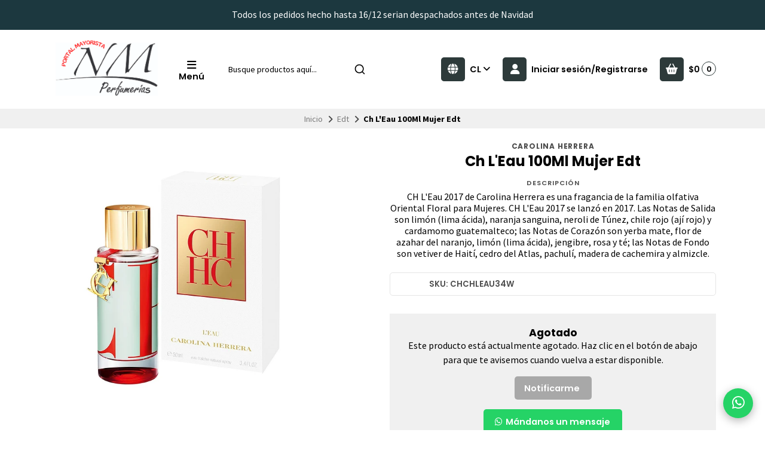

--- FILE ---
content_type: text/html; charset=utf-8
request_url: https://perfumeriasnm.cl/ch-leau-100ml-mujer-edt
body_size: 30073
content:
<!DOCTYPE html>
<html class="no-js" lang="es-CL" xmlns="https://www.w3.org/1999/xhtml" xmlns:og="https://ogp.me/ns#" xmlns:fb="https://www.facebook.com/2008/fbml">
<head prefix="og: http://ogp.me/ns# fb: http://ogp.me/ns/fb# product: http://ogp.me/ns/product#">
  <title>Ch L'Eau 100Ml Mujer Edt</title>

  

  <meta http-equiv="Content-Type" content="text/html; charset=UTF-8; ie=edge">
  <meta name="description" content="CH L'Eau 2017 de Carolina Herrera es una fragancia de la familia olfativa Oriental Floral para Mujeres. CH L'Eau 2017 se lanzó en 2017. Las Notas de Salida son limón (lima ácida), naranja sanguina, neroli de Túnez, chile rojo (ají rojo) y cardamomo guatemalteco; las Notas de Corazón son yerba mate, flor de azahar del naranjo, limón (lima ácid...">
  <meta name="robots" content="follow, all">

  <!-- Set the viewport width to device width for mobile -->
  <meta name="viewport" content="width=device-width, initial-scale=1.0, user-scalable=no">

  <link rel="preconnect" href="https://images.jumpseller.com">
  <link rel="preconnect" href="https://cdnx.jumpseller.com">
  <link rel="preconnect" href="https://assets.jumpseller.com">
  <link rel="preconnect" href="https://files.jumpseller.com">

  <link rel="preconnect" href="https://fonts.googleapis.com">
  <link rel="preconnect" href="https://fonts.gstatic.com" crossorigin>

  

<!-- Facebook Meta tags for Product -->
<meta property="fb:app_id" content="283643215104248">

    <meta property="og:id" content="10152653">
    <meta property="og:title" content="Ch L&#39;Eau 100Ml Mujer Edt">
    <meta property="og:type" content="product">
    
      
        <meta property="og:image" content="https://cdnx.jumpseller.com/nym-perfumeria/image/17066219/resize/1200/1200?1637619999">
      
    

    
      <meta property="og:brand" content="Carolina Herrera">
    

    <meta property="product:is_product_shareable" content="1">

    
      <meta property="product:original_price:amount" content="51700.0">
      <meta property="product:price:amount" content="51700.0">
      
        <meta property="product:availability" content="oos">
      
    

    <meta property="product:original_price:currency" content="CLP">
    <meta property="product:price:currency" content="CLP">
  

<meta property="og:description" content="CH L'Eau 2017 de Carolina Herrera es una fragancia de la familia olfativa Oriental Floral para Mujeres. CH L'Eau 2017 se lanzó en 2017. Las Notas de Salida son limón (lima ácida), naranja sanguina, neroli de Túnez, chile rojo (ají rojo) y cardamomo guatemalteco; las Notas de Corazón son yerba mate, flor de azahar del naranjo, limón (lima ácid...">
<meta property="og:url" content="https://perfumeriasnm.cl/ch-leau-100ml-mujer-edt">
<meta property="og:site_name" content="NyM Perfumería">
<meta name="twitter:card" content="summary">


  <meta property="og:locale" content="en_US">

  <meta property="og:locale:alternate" content="en_GB">



  
    <link rel="alternate" hreflang="es-CL" href="https://perfumeriasnm.cl/ch-leau-100ml-mujer-edt">
  
    <link rel="alternate" hreflang="en" href="https://perfumeriasnm.cl/en/ch-leau-100ml-mujer-edt">
  

  <link rel="canonical" href="https://perfumeriasnm.cl/ch-leau-100ml-mujer-edt">

  <script type="application/ld+json">
[
  {
    "@context": "http://schema.org",
    "@type": "BreadcrumbList",
    "itemListElement": [
      
        {
        "@type": "ListItem",
        "position": 1,
        "item": {
        "name": "Inicio",
        "@id": "/"
        }
        }
        ,
      
        {
        "@type": "ListItem",
        "position": 2,
        "item": {
        "name": "Edt",
        "@id": "/edt"
        }
        }
        ,
      
        {
        "@type": "ListItem",
        "position": 3,
        "item": {
        "name": "Ch L&#39;Eau 100Ml Mujer Edt"
        }
        }
        
      
    ]
  },
  {
    "@context": "http://schema.org/"
    ,
      "@type": "Product",
      "name": "Ch L&#39;Eau 100Ml Mujer Edt",
      "url": "https://perfumeriasnm.cl/ch-leau-100ml-mujer-edt",
      "itemCondition": "http://schema.org/NewCondition",
      "sku": "CHCHLEAU34W",
      "image": "https://cdnx.jumpseller.com/nym-perfumeria/image/17066219/CHLEAU.jpg?1637619999",
      
      "description": "CH L&#39;Eau 2017 de Carolina Herrera es una fragancia de la familia olfativa Oriental Floral para Mujeres. CH L&#39;Eau 2017 se lanzó en 2017. Las Notas de Salida son limón (lima ácida), naranja sanguina, neroli de Túnez, chile rojo (ají rojo) y cardamomo guatemalteco; las Notas de Corazón son yerba mate, flor de azahar del naranjo, limón (lima ácida), jengibre, rosa y té; las Notas de Fondo son vetiver de Haití, cedro del Atlas, pachulí, madera de cachemira y almizcle.",
      
      "brand": {
        "@type": "Brand",
        "name": "Carolina Herrera"
      },
      
      
      
        "category": "Edt",
      
      "offers": {
        
          "@type": "Offer",
          "itemCondition": "http://schema.org/NewCondition",
          
          "availability": "http://schema.org/OutOfStock",
          
          
            
          
          "price": "51700.0",
        
        "priceCurrency": "CLP",
        "seller": {
          "@type": "Organization",
          "name": "NyM Perfumería"
        },
        "url": "https://perfumeriasnm.cl/ch-leau-100ml-mujer-edt",
        "shippingDetails": [
          {
          "@type": "OfferShippingDetails",
          "shippingDestination": [
          
          {
            "@type": "DefinedRegion",
            "addressCountry": "CL"
          }
          ]
          }
        ]
      }
    
  }
]
</script>


  <!-- Store Favicon -->
  
    <link rel="apple-touch-icon" type="image/x-icon" href="https://cdnx.jumpseller.com/nym-perfumeria/image/53913612/resize/57/57?1727559721" sizes="57x57">
    <link rel="apple-touch-icon" type="image/x-icon" href="https://cdnx.jumpseller.com/nym-perfumeria/image/53913612/resize/60/60?1727559721" sizes="60x60">
    <link rel="apple-touch-icon" type="image/x-icon" href="https://cdnx.jumpseller.com/nym-perfumeria/image/53913612/resize/72/72?1727559721" sizes="72x72">
    <link rel="apple-touch-icon" type="image/x-icon" href="https://cdnx.jumpseller.com/nym-perfumeria/image/53913612/resize/76/76?1727559721" sizes="76x76">
    <link rel="apple-touch-icon" type="image/x-icon" href="https://cdnx.jumpseller.com/nym-perfumeria/image/53913612/resize/114/114?1727559721" sizes="114x114">
    <link rel="apple-touch-icon" type="image/x-icon" href="https://cdnx.jumpseller.com/nym-perfumeria/image/53913612/resize/120/120?1727559721" sizes="120x120">
    <link rel="apple-touch-icon" type="image/x-icon" href="https://cdnx.jumpseller.com/nym-perfumeria/image/53913612/resize/144/144?1727559721" sizes="144x144">
    <link rel="apple-touch-icon" type="image/x-icon" href="https://cdnx.jumpseller.com/nym-perfumeria/image/53913612/resize/152/152?1727559721" sizes="152x152">

    <link rel="icon" type="image/png" href="https://cdnx.jumpseller.com/nym-perfumeria/image/53913612/resize/196/196?1727559721" sizes="196x196">
    <link rel="icon" type="image/png" href="https://cdnx.jumpseller.com/nym-perfumeria/image/53913612/resize/160/160?1727559721" sizes="160x160">
    <link rel="icon" type="image/png" href="https://cdnx.jumpseller.com/nym-perfumeria/image/53913612/resize/96/96?1727559721" sizes="96x96">
    <link rel="icon" type="image/png" href="https://cdnx.jumpseller.com/nym-perfumeria/image/53913612/resize/32/32?1727559721" sizes="32x32">
    <link rel="icon" type="image/png" href="https://cdnx.jumpseller.com/nym-perfumeria/image/53913612/resize/16/16?1727559721" sizes="16x16">

  <meta name="msapplication-TileColor" content="#95b200">
  <meta name="theme-color" content="#ffffff">



  <!-- Bootstrap CSS -->
  <link rel="stylesheet" href="https://cdnjs.cloudflare.com/ajax/libs/bootstrap/5.1.3/css/bootstrap.min.css" integrity="sha384-1BmE4kWBq78iYhFldvKuhfTAU6auU8tT94WrHftjDbrCEXSU1oBoqyl2QvZ6jIW3" crossorigin="anonymous" >

  
  <script src="https://cdnjs.cloudflare.com/ajax/libs/Swiper/8.0.7/swiper-bundle.min.js" integrity="sha384-9UAjEH/hWCBrpIvGlIa3Y1bFwXvceFtZIB4kEuw8dPhXHwqADmYvC1FQcyKHMVGw" crossorigin="anonymous" ></script>
  <link rel="stylesheet" href="https://cdnjs.cloudflare.com/ajax/libs/Swiper/8.0.7/swiper-bundle.min.css" integrity="sha384-PkFv3YEXftf+kllyTcVl8cCpexHu47ERzAsXp+iZ4SIAnJKl6fZh0rdtTO7YBEHb" crossorigin="anonymous" >
  

  
  <link rel="stylesheet" href="https://cdnjs.cloudflare.com/ajax/libs/toastr.js/2.1.3/toastr.min.css" integrity="sha384-YzEqZ2pBV0i9OmlTyoz75PqwTR8If8GsXBv7HLQclEVqIC3VxIt98/U94ES6CJTR" crossorigin="anonymous" >
  

  <!-- CSS Files -->
  <link rel="stylesheet" href="https://assets.jumpseller.com/store/nym-perfumeria/themes/767859/color_pickers.min.css?1765980806">
  <link rel="stylesheet" href="https://assets.jumpseller.com/store/nym-perfumeria/themes/767859/app.min.css?1765980806">

  
  <link rel="stylesheet" href="https://assets.jumpseller.com/store/nym-perfumeria/themes/767859/styles_components.min.css?1765980806">
  

  <!-- Font Awesome Icon Library -->
  <link rel="stylesheet" href="https://cdnjs.cloudflare.com/ajax/libs/font-awesome/6.4.2/css/all.min.css" integrity="sha384-blOohCVdhjmtROpu8+CfTnUWham9nkX7P7OZQMst+RUnhtoY/9qemFAkIKOYxDI3" crossorigin="anonymous" >

  <!-- jQuery -->
  <script src="https://cdnjs.cloudflare.com/ajax/libs/jquery/3.5.1/jquery.min.js" integrity="sha384-ZvpUoO/+PpLXR1lu4jmpXWu80pZlYUAfxl5NsBMWOEPSjUn/6Z/hRTt8+pR6L4N2" crossorigin="anonymous" ></script>
  <script src="//assets.jumpseller.com/public/jquery-sticky/1.0.2/jquery.sticky.min.js"></script>
  
  <!-- Autocomplete search -->
  <script src="https://cdn.jsdelivr.net/npm/@algolia/autocomplete-js@1.16.0/dist/umd/index.production.min.js" integrity="sha384-fZZuusWZz3FhxzgaN0ZQmDKF5cZW+HP+L8BHTjUi16SY5rRdPc75fmH2rB0Y5Xlz" crossorigin="anonymous" ></script>
  <script src="//assets.jumpseller.com/public/autocomplete/jumpseller-autocomplete@1.0.0.min.js" data-suggest-categories="false" defer></script>
  

  
<script>
  // Listener for swatch clicks when product block swatches are enabled
  function updateCarouselFromSwatch(target) {
    const value = $(target).val();
    const block = $(target).closest('.product-block');
    const carousel = block.find('.product-block__slider');
    const variant = carousel.find(`.product-block__slide[data-color-option-value="${value}"]`);
    const swiper = carousel.get(0)?.swiper;

    if (swiper == null) return;

    // When we click on the same swatch option, do nothing.
    // When there is no principal image, show the fallback product image.
    if (variant.length == 0) {
      carousel.get(0).swiper.slideTo(0);
    } else {
      carousel.get(0).swiper.slideTo(variant.first().index());
    }
  }
</script>


  <script src="https://assets.jumpseller.com/store/nym-perfumeria/themes/767859/theme.min.js?1765980806" defer></script>
  <script src="https://assets.jumpseller.com/store/nym-perfumeria/themes/767859/common.min.js?1765980806" defer></script>

  
<meta name="csrf-param" content="authenticity_token" />
<meta name="csrf-token" content="LSI5jEnVfA4RUkJN8g-elDeLQbdS-H-9trWO31IWz9b-rcuMHnylDGOWz0ruCc9jFaql5QOXrmalagxeURLfRQ" />
<script src="https://files.jumpseller.com/javascripts/dist/jumpseller-2.0.0.js" defer="defer"></script></head>
<body class="theme-style--rounded">
  

  <!-- Do NOT place any code here, between the Header and the Main container elements -->
  
  <div class="main-container">
    <div id="top_components"><div id="component-8192261" class="theme-component show"><style>
  body {
    --header-background: #FFFFFF;
    --header-background-contrast: #020202;
    --header-color-icon-background: #2D3A3A;
    --header-color-icon-background-contrast: #FFFFFF;
    --header-logo-mobile-height: 40px;
    --header-logo-height: 100px;
  }
</style>


<header class="header header--bordered" data-js-component="8192261">
  
    
  
    
      <div class="text-center info-slider" data-js-component="8192271">
        <style>
          #component-8192261 {
            --informative-slider-color-background: #1C383F;
            --informative-slider-color-background-contrast: #FFFFFF;
            --informative-slider-button-color-background: #FFFFFF;
            --informative-slider-button-color-background-contrast: #020202;
          }
        </style>
        <swiper-slider class="swiper info-slider__carousel" sw-layout="one" sw-autoplay="true" sw-speed="6000">
          <div class="swiper-wrapper">
            
              <div class="info-slider__block swiper-slide" data-js-component="25510529">
  <div class="info-slider__content">
    <div class="info-slider__text" data-js-option="text" data-js-component="25510529">Todos los pedidos hecho hasta 16/12 serian despachados antes de Navidad</div>
  </div>
</div>

            
              <div class="info-slider__block swiper-slide" data-js-component="8192296">
  <div class="info-slider__content">
    <div class="info-slider__text" data-js-option="text" data-js-component="8192296"><span style="font-family: "Source Sans Pro", sans-serif;"> Despachos de 5 a 7 dias habiles despues  de  la compra. | Compras Mayoristas sobre $250.000 pesos. </div>
  </div>
</div>

            
          </div>
        </swiper-slider>
      </div>
    
  


  

  <div class="container header-container">
    <div class="row align-items-center header-container__row">
      <!-- Nav Left -->
      <div class="col-3 col-lg-auto header-container__column order-lg-2">
        <ul class="d-flex justify-content-start header-toolbar">
          
            <!-- Menu -->
            <li class="header-toolbar__item">
              <button type="button" class="button header-toolbar__link" data-bs-toggle="offcanvas" data-bs-target="#sidebar-nav" aria-controls="sidebar-nav">
                <span class="trsn header-toolbar__icon"><i class="fas fa-bars fa-fw"></i></span>
                <span class="header-toolbar__text">Menú </span>
              </button>
            </li>
          
          
            <!-- Search -->
            <li class="header-toolbar__item d-inline-block d-lg-none">
              <button type="button" class="button header-toolbar__link toggle-search">
                <span class="trsn header-toolbar__icon"><i class="fas fa-search fa-fw"></i></span>
                <span class="header-toolbar__text">Buscar</span>
              </button>
            </li>
          
        </ul>
      </div>

      <!-- Brand -->
      <div class="col-6 col-lg-auto text-center text-lg-start header-container__column order-lg-1">
        <a href="https://perfumeriasnm.cl" class="header-container__brand" title="Ir a la pagina principal">
          
            <img src="https://assets.jumpseller.com/store/nym-perfumeria/themes/767859/settings/68f92a057fb74b396708/Dise%C3%B1o%20sin%20t%C3%ADtulo%20%2863%29.png?1725656277" alt="NyM Perfumería" class="header-container__logo" width="auto" height="100" loading="eager">
          
        </a>
      </div>

      
        <!-- Desktop Search -->
        <div class="col-lg-3 order-lg-3 d-none d-lg-block header-container__column">
          <div class="jumpseller-autocomplete" data-panel="popover mt-1 small-search-position-fix " data-input-wrapper-prefix="d-flex">
            <form id="search_mini_form" action="/search" class="header-form trsn">
              <input type="text" class="text header-container__input" name="q" value="" placeholder="Busque productos aquí...">
              <button type="submit" class="button header-container__submit"><i class="fas fa-search"></i></button>
            </form>
          </div>
        </div>
      

      <!-- Nav Right -->
      <div class="col-3 col-lg header-container__column order-lg-4">
        <ul class="d-flex justify-content-end header-toolbar">
          

          
            <!-- Languages -->
            <li class="header-toolbar__item d-none d-lg-block">
              <div class="dropdown">
                <button type="button" class="dropdown-toggle button header-toolbar__link header-toolbar__link--toggle upp" id="dropdown-languages" data-bs-toggle="dropdown" aria-expanded="false">
                  <span class="trsn header-toolbar__icon header-toolbar__icon--boxed header-toolbar__icon--standard"><i class="fas fa-globe fa-fw"></i></span>
                  <span class="header-toolbar__text">cl <i class="fas fa-angle-down"></i></span>
                </button>

                <ul class="dropdown-menu toolbar-dropdown" aria-labelledby="dropdown-languages">
                  
                    <li class="toolbar-dropdown__item">
                      <a href="https://perfumeriasnm.cl/ch-leau-100ml-mujer-edt" class="dropdown-item toolbar-dropdown__link toolbar-dropdown__link--active">Español (Chile) <i class="fas fa-check fa-fw"></i></a>
                    </li>
                  
                    <li class="toolbar-dropdown__item">
                      <a href="https://perfumeriasnm.cl/en/ch-leau-100ml-mujer-edt" class="dropdown-item toolbar-dropdown__link">English</a>
                    </li>
                  
                </ul>
              </div>
            </li>
          

          
            
              <!-- Customer -->
              <li class="header-toolbar__item">
                <button type="button" class="button header-toolbar__link" data-bs-toggle="offcanvas" data-bs-target="#sidebar-login" aria-controls="sidebar-login">
                  <span class="trsn header-toolbar__icon header-toolbar__icon--boxed header-toolbar__icon--standard"><i class="fas fa-user fa-fw"></i></span>
                  <span class="header-toolbar__text">Iniciar sesión/Registrarse</span>
                </button>
              </li>
            
          

          
            <!-- Cart -->
            <li class="header-toolbar__item">
              <div class="dropdown">
                <button type="button" class="button header-toolbar__link" id="dropdown-cart" data-bs-toggle="dropdown" aria-expanded="false">
                  <span class="trsn header-toolbar__icon header-toolbar__icon--boxed header-toolbar__icon--standard"><i class="fas fa-basket-shopping fa-fw"></i></span>
                  <span class="header-toolbar__text header-toolbar__text--total">$0</span>
                  <span class="header-toolbar__counter">0</span>
                </button>

                <ul class="dropdown-menu cart-dropdown" aria-labelledby="dropdown-cart">
                  <li class="cart-dropdown__title">Resumen del pedido</li>

                  <li class="cart-dropdown__empty">Tu carro está vacío.</li>

                  <!-- Totals -->
                  <li class="cart-dropdown__summary" style="display:none;">
                    <!-- Subtotals -->
                    <div class="cart-dropdown__total">
                      <div class="cart-dropdown__value">Subtotal</div>
                      <div class="cart-dropdown__value cart-dropdown__value--number cart-dropdown__value--subtotal">$0</div>
                    </div>

                    <!-- Shipping -->
                    <div class="cart-dropdown__total" style="display:none;">
                      <div class="cart-dropdown__value">Envío</div>
                      <div class="cart-dropdown__value cart-dropdown__value--number cart-dropdown__value--shipping">$0</div>
                    </div>

                    <!-- Discounts -->
                    <div class="cart-dropdown__total">
                      <div class="cart-dropdown__value">Descuentos</div>
                      <div class="cart-dropdown__value cart-dropdown__value--number cart-dropdown__value--discounts">$0</div>
                    </div>

                    <!-- Total -->
                    <div class="cart-dropdown__total">
                      <div class="cart-dropdown__value"><strong>Total</strong></div>
                      <div class="cart-dropdown__value cart-dropdown__value--number cart-dropdown__value--total">$0</div>
                    </div>

                    <div class="cart-dropdown__shipping-text">El envío y los impuestos se calcularán al finalizar la compra.</div>

                    <div class="text-center cart-dropdown__actions">
                      <a href="https://perfumeriasnm.cl/v2/checkout/information/" class="button button--main button--standard button--main button--full button--upp cart-dropdown__button" title="Ir a la Caja">Ir a la Caja</a>
                      <a href="/cart" class="cart-dropdown__link" title="Ver carrito">Ver carrito</a>
                    </div>
                  </li>
                </ul>
              </div>
            </li>
          
        </ul>
      </div>
    </div>
    <!-- end .header-container__row -->
  </div>
  <!-- end .header-container__container -->

  
    <style>
  #component-8192261 {
    --header-navbar-color-background: #FAFAFA;
    --header-navbar-color-background-contrast: #020202;
    --header-navbar-color-background-inverse: #FFFFFF;
    --header-navbar-menu-1-color-background: #020202;
    --header-navbar-menu-1-color-background-contrast: #FFFFFF;
    --header-navbar-menu-1-color-background-inverse: #020202;
  }
</style>







  

  
    <!-- Header Search -->
<div class="jumpseller-autocomplete d-lg-none" data-form="container header-search__container trsn" data-panel="popover big-search-position-fix">
  <form id="search_mini_form_mobile" action="/search" class="header-search trsn">
    <div class="row header-search__content">
      <div class="col header-search__wrapper">
        <input type="text" class="text header-search__input" name="q" value="" placeholder="Busque productos aquí...">
        <button type="submit" class="button button--standard header-search__submit"><i class="fas fa-search"></i></button>
      </div>
    </div>
  </form>
</div>
<!-- end .header-search -->

  
</header>

  
    <!-- Sidebar Nav -->
    <div class="offcanvas offcanvas-start sidebar sidebar-color-text sidebar-color-background " tabindex="-1" id="sidebar-nav" aria-labelledby="sidebar-nav-title" data-js-component="8192273">
  <div class="offcanvas-header sidebar-header">
    
      <img src="https://assets.jumpseller.com/store/nym-perfumeria/themes/767859/settings/74f1a861a446b1d85daf/Dise%C3%B1o%20sin%20t%C3%ADtulo%20%2863%29.png?1724959187" alt="NyM Perfumería" class="sidebar-header__logo" width="auto" height="100" loading="eager">
    
    <button type="button" class="button button--standard sidebar-header__close" data-bs-dismiss="offcanvas" aria-label="Cerrar"><i class="fas fa-times fa-fw"></i></button>
  </div>

  <div class="offcanvas-body sidebar-body">
    
    <!-- Sidebar Toolbar -->
    <div class="sidebar-toolbar d-flex d-lg-none">
      

      
      <!-- Languages -->
      <div class="dropdown sidebar-toolbar__dropdown">
        <button type="button" class="dropdown-toggle button sidebar-toolbar__link" id="sidebar-dropdown-languages" data-bs-toggle="dropdown" aria-expanded="false">
          <div class="sidebar-toolbar__title upp">Idioma</div>
          <span><i class="fas fa-globe fa-fw"></i></span>
          <span class="sidebar-toolbar__text">Español (Chile) <i class="fas fa-angle-down"></i></span>
        </button>

        <ul class="dropdown-menu toolbar-dropdown" aria-labelledby="sidebar-dropdown-languages">
          
          <li class="toolbar-dropdown__item">
            <a href="https://perfumeriasnm.cl/ch-leau-100ml-mujer-edt" class="dropdown-item toolbar-dropdown__link toolbar-dropdown__link--active">Español (Chile) <i class="fas fa-check fa-fw"></i></a>
          </li>
          
          <li class="toolbar-dropdown__item">
            <a href="https://perfumeriasnm.cl/en/ch-leau-100ml-mujer-edt" class="dropdown-item toolbar-dropdown__link">English</a>
          </li>
          
        </ul>
      </div>
      
    </div>
    <!-- end .sidebar-toolbar -->
    

    
    <ul class="sidebar-accordion">
      
      <li class="sidebar-accordion__item">
        
          <a href="/" class="sidebar-accordion__link" title="Ir a Inicio">Inicio</a>
        
      </li>
      <!-- end .sidebar-accordion__item -->
      
      <li class="sidebar-accordion__item">
        
          <a class="sidebar-accordion__link sidebar-accordion__link--has-content collapsed" data-bs-toggle="collapse" href="#sidebar-accordion-item-6237193" role="button" aria-expanded="false" aria-controls="sidebar-accordion-item-6237193">Perfumes <i class="fas fa-angle-down fa-fw trsn sidebar-accordion__angle"></i></a>

          <div class="collapse sidebar-accordion__content" id="sidebar-accordion-item-6237193">
            <ul class="sidebar-accordion__menu">
              
              <li>
                
                  <a href="/hombre" class="sidebar-accordion__sublink" title="Ir a Hombre">Hombre</a>
                
              </li>
              
              <li>
                
                  <a href="/mujer" class="sidebar-accordion__sublink" title="Ir a Mujer">Mujer</a>
                
              </li>
              
              <li>
                
                  <a href="/tester" class="sidebar-accordion__sublink" title="Ir a Tester">Tester</a>
                
              </li>
              
              <li>
                
                  <a href="/estuche" class="sidebar-accordion__sublink" title="Ir a Estuches">Estuches</a>
                
              </li>
              
              <li>
                
                  <a href="/arabe" class="sidebar-accordion__sublink" title="Ir a Arabe">Arabe</a>
                
              </li>
              

              <li>
                <a href="/perfume" class="sidebar-accordion__sublink" title="Ver todo Perfumes">Ver todo</a>
              </li>
            </ul>
          </div>
        
      </li>
      <!-- end .sidebar-accordion__item -->
      
      <li class="sidebar-accordion__item">
        
          <a class="sidebar-accordion__link sidebar-accordion__link--has-content collapsed" data-bs-toggle="collapse" href="#sidebar-accordion-item-6237198" role="button" aria-expanded="false" aria-controls="sidebar-accordion-item-6237198">Marcas Perfumes <i class="fas fa-angle-down fa-fw trsn sidebar-accordion__angle"></i></a>

          <div class="collapse sidebar-accordion__content" id="sidebar-accordion-item-6237198">
            <ul class="sidebar-accordion__menu">
              
              <li>
                
                  <a class="sidebar-accordion__sublink" data-bs-toggle="collapse" href="#sidebar-accordion-item-6237199" role="button" aria-expanded="false" aria-controls="sidebar-accordion-item-6237199">A - B - C <i class="fas fa-angle-down fa-fw trsn sidebar-accordion__angle"></i></a>

                  <div class="collapse sidebar-accordion__subcontent" id="sidebar-accordion-item-6237199">
                    <ul class="sidebar-accordion__menu sidebar-accordion__menu--inner">
                      
                        <li>
                          <a href="/4711" class="sidebar-accordion__sublink sidebar-accordion__sublink--inner" title="Ir a 4711">4711</a>
                        </li>
                      
                        <li>
                          <a href="/abercrombie-fitch" class="sidebar-accordion__sublink sidebar-accordion__sublink--inner" title="Ir a Abercrombie &amp; Fitch">Abercrombie &amp; Fitch</a>
                        </li>
                      
                        <li>
                          <a href="/aeropostile" class="sidebar-accordion__sublink sidebar-accordion__sublink--inner" title="Ir a Aeropostile">Aeropostile</a>
                        </li>
                      
                        <li>
                          <a href="/adidas" class="sidebar-accordion__sublink sidebar-accordion__sublink--inner" title="Ir a Adidas">Adidas</a>
                        </li>
                      
                        <li>
                          <a href="/agatha-ruiz-de-la-prada" class="sidebar-accordion__sublink sidebar-accordion__sublink--inner" title="Ir a Agatha Ruiz de la Prada">Agatha Ruiz de la Prada</a>
                        </li>
                      
                        <li>
                          <a href="/animale" class="sidebar-accordion__sublink sidebar-accordion__sublink--inner" title="Ir a Animale">Animale</a>
                        </li>
                      
                        <li>
                          <a href="/antonio-banderas" class="sidebar-accordion__sublink sidebar-accordion__sublink--inner" title="Ir a Antonio Banderas">Antonio Banderas</a>
                        </li>
                      
                        <li>
                          <a href="/ariana-grande" class="sidebar-accordion__sublink sidebar-accordion__sublink--inner" title="Ir a Ariana Grande">Ariana Grande</a>
                        </li>
                      
                        <li>
                          <a href="/antonio-puig" class="sidebar-accordion__sublink sidebar-accordion__sublink--inner" title="Ir a Antonio Puig">Antonio Puig</a>
                        </li>
                      
                        <li>
                          <a href="/aurora" class="sidebar-accordion__sublink sidebar-accordion__sublink--inner" title="Ir a Aurora Scents">Aurora Scents</a>
                        </li>
                      
                        <li>
                          <a href="/armaf" class="sidebar-accordion__sublink sidebar-accordion__sublink--inner" title="Ir a Armaf">Armaf</a>
                        </li>
                      
                        <li>
                          <a href="/azzaro" class="sidebar-accordion__sublink sidebar-accordion__sublink--inner" title="Ir a Azzaro">Azzaro</a>
                        </li>
                      
                        <li>
                          <a href="/bebe" class="sidebar-accordion__sublink sidebar-accordion__sublink--inner" title="Ir a Bebe">Bebe</a>
                        </li>
                      
                        <li>
                          <a href="/benetton" class="sidebar-accordion__sublink sidebar-accordion__sublink--inner" title="Ir a Benetton">Benetton</a>
                        </li>
                      
                        <li>
                          <a href="/bentley" class="sidebar-accordion__sublink sidebar-accordion__sublink--inner" title="Ir a Bentley">Bentley</a>
                        </li>
                      
                        <li>
                          <a href="/beyonce" class="sidebar-accordion__sublink sidebar-accordion__sublink--inner" title="Ir a Beyonce">Beyonce</a>
                        </li>
                      
                        <li>
                          <a href="/boucheron" class="sidebar-accordion__sublink sidebar-accordion__sublink--inner" title="Ir a Boucheron">Boucheron</a>
                        </li>
                      
                        <li>
                          <a href="/britney-spears" class="sidebar-accordion__sublink sidebar-accordion__sublink--inner" title="Ir a Britney Spears">Britney Spears</a>
                        </li>
                      
                        <li>
                          <a href="/brut" class="sidebar-accordion__sublink sidebar-accordion__sublink--inner" title="Ir a Brut">Brut</a>
                        </li>
                      
                        <li>
                          <a href="/burberry" class="sidebar-accordion__sublink sidebar-accordion__sublink--inner" title="Ir a Burberry">Burberry</a>
                        </li>
                      
                        <li>
                          <a href="/bvlgari" class="sidebar-accordion__sublink sidebar-accordion__sublink--inner" title="Ir a Bvlgari">Bvlgari</a>
                        </li>
                      
                        <li>
                          <a href="/cacharel" class="sidebar-accordion__sublink sidebar-accordion__sublink--inner" title="Ir a Cacharel">Cacharel</a>
                        </li>
                      
                        <li>
                          <a href="/cafe" class="sidebar-accordion__sublink sidebar-accordion__sublink--inner" title="Ir a Cafe">Cafe</a>
                        </li>
                      
                        <li>
                          <a href="/calvin-klein" class="sidebar-accordion__sublink sidebar-accordion__sublink--inner" title="Ir a Calvin Klein">Calvin Klein</a>
                        </li>
                      
                        <li>
                          <a href="/carolina-herrera" class="sidebar-accordion__sublink sidebar-accordion__sublink--inner" title="Ir a Carolina Herrera">Carolina Herrera</a>
                        </li>
                      
                        <li>
                          <a href="/cartier" class="sidebar-accordion__sublink sidebar-accordion__sublink--inner" title="Ir a Cartier">Cartier</a>
                        </li>
                      
                        <li>
                          <a href="/chloe" class="sidebar-accordion__sublink sidebar-accordion__sublink--inner" title="Ir a Chloe">Chloe</a>
                        </li>
                      
                        <li>
                          <a href="/cristian-dior" class="sidebar-accordion__sublink sidebar-accordion__sublink--inner" title="Ir a Cristian Dior">Cristian Dior</a>
                        </li>
                      
                        <li>
                          <a href="/cuba" class="sidebar-accordion__sublink sidebar-accordion__sublink--inner" title="Ir a Cuba">Cuba</a>
                        </li>
                      

                      <li>
                        <a href="/perfume" class="sidebar-accordion__sublink sidebar-accordion__sublink--inner" title="Ver todo A - B - C">Ver todo</a>
                      </li>
                    </ul>
                  </div>
                
              </li>
              
              <li>
                
                  <a class="sidebar-accordion__sublink" data-bs-toggle="collapse" href="#sidebar-accordion-item-6237229" role="button" aria-expanded="false" aria-controls="sidebar-accordion-item-6237229">D - E - F - G <i class="fas fa-angle-down fa-fw trsn sidebar-accordion__angle"></i></a>

                  <div class="collapse sidebar-accordion__subcontent" id="sidebar-accordion-item-6237229">
                    <ul class="sidebar-accordion__menu sidebar-accordion__menu--inner">
                      
                        <li>
                          <a href="/davidoff" class="sidebar-accordion__sublink sidebar-accordion__sublink--inner" title="Ir a Davidoff">Davidoff</a>
                        </li>
                      
                        <li>
                          <a href="/diesel" class="sidebar-accordion__sublink sidebar-accordion__sublink--inner" title="Ir a Diesel">Diesel</a>
                        </li>
                      
                        <li>
                          <a href="/desigual" class="sidebar-accordion__sublink sidebar-accordion__sublink--inner" title="Ir a Desigual">Desigual</a>
                        </li>
                      
                        <li>
                          <a href="/dolce-gabbana" class="sidebar-accordion__sublink sidebar-accordion__sublink--inner" title="Ir a Dolce Gabbana">Dolce Gabbana</a>
                        </li>
                      
                        <li>
                          <a href="/donna-karan" class="sidebar-accordion__sublink sidebar-accordion__sublink--inner" title="Ir a Donna Karan">Donna Karan</a>
                        </li>
                      
                        <li>
                          <a href="/drakkar" class="sidebar-accordion__sublink sidebar-accordion__sublink--inner" title="Ir a Drakkar">Drakkar</a>
                        </li>
                      
                        <li>
                          <a href="/dunhill" class="sidebar-accordion__sublink sidebar-accordion__sublink--inner" title="Ir a Dunhill">Dunhill</a>
                        </li>
                      
                        <li>
                          <a href="/eau-my-bb" class="sidebar-accordion__sublink sidebar-accordion__sublink--inner" title="Ir a Eau My Bb">Eau My Bb</a>
                        </li>
                      
                        <li>
                          <a href="/elizabeth-arden" class="sidebar-accordion__sublink sidebar-accordion__sublink--inner" title="Ir a Elizabeth Arden">Elizabeth Arden</a>
                        </li>
                      
                        <li>
                          <a href="/emanuel-ungaro" class="sidebar-accordion__sublink sidebar-accordion__sublink--inner" title="Ir a Emanuel Ungaro">Emanuel Ungaro</a>
                        </li>
                      
                        <li>
                          <a href="/escada" class="sidebar-accordion__sublink sidebar-accordion__sublink--inner" title="Ir a Escada">Escada</a>
                        </li>
                      
                        <li>
                          <a href="/estee-lauder" class="sidebar-accordion__sublink sidebar-accordion__sublink--inner" title="Ir a Estee Lauder">Estee Lauder</a>
                        </li>
                      
                        <li>
                          <a href="/fcuk" class="sidebar-accordion__sublink sidebar-accordion__sublink--inner" title="Ir a Fcuk">Fcuk</a>
                        </li>
                      
                        <li>
                          <a href="/ferrari" class="sidebar-accordion__sublink sidebar-accordion__sublink--inner" title="Ir a Ferrari">Ferrari</a>
                        </li>
                      
                        <li>
                          <a href="/giorgio-armani" class="sidebar-accordion__sublink sidebar-accordion__sublink--inner" title="Ir a Giorgio Armani">Giorgio Armani</a>
                        </li>
                      
                        <li>
                          <a href="/giorgio-beverly-hills" class="sidebar-accordion__sublink sidebar-accordion__sublink--inner" title="Ir a Giorgio Beverly Hills">Giorgio Beverly Hills</a>
                        </li>
                      
                        <li>
                          <a href="/givenchy" class="sidebar-accordion__sublink sidebar-accordion__sublink--inner" title="Ir a Givenchy">Givenchy</a>
                        </li>
                      
                        <li>
                          <a href="/gloria-vanderbilt" class="sidebar-accordion__sublink sidebar-accordion__sublink--inner" title="Ir a Gloria Vanderbilt">Gloria Vanderbilt</a>
                        </li>
                      
                        <li>
                          <a href="/grey-flannel" class="sidebar-accordion__sublink sidebar-accordion__sublink--inner" title="Ir a Grey Flannel">Grey Flannel</a>
                        </li>
                      
                        <li>
                          <a href="/gres" class="sidebar-accordion__sublink sidebar-accordion__sublink--inner" title="Ir a Gres">Gres</a>
                        </li>
                      
                        <li>
                          <a href="/gucci" class="sidebar-accordion__sublink sidebar-accordion__sublink--inner" title="Ir a Gucci">Gucci</a>
                        </li>
                      
                        <li>
                          <a href="/guess" class="sidebar-accordion__sublink sidebar-accordion__sublink--inner" title="Ir a Guess">Guess</a>
                        </li>
                      

                      <li>
                        <a href="/perfume" class="sidebar-accordion__sublink sidebar-accordion__sublink--inner" title="Ver todo D - E - F - G">Ver todo</a>
                      </li>
                    </ul>
                  </div>
                
              </li>
              
              <li>
                
                  <a class="sidebar-accordion__sublink" data-bs-toggle="collapse" href="#sidebar-accordion-item-6237252" role="button" aria-expanded="false" aria-controls="sidebar-accordion-item-6237252">H - I - J - K - L <i class="fas fa-angle-down fa-fw trsn sidebar-accordion__angle"></i></a>

                  <div class="collapse sidebar-accordion__subcontent" id="sidebar-accordion-item-6237252">
                    <ul class="sidebar-accordion__menu sidebar-accordion__menu--inner">
                      
                        <li>
                          <a href="/halston" class="sidebar-accordion__sublink sidebar-accordion__sublink--inner" title="Ir a Halston">Halston</a>
                        </li>
                      
                        <li>
                          <a href="/hannah-montana" class="sidebar-accordion__sublink sidebar-accordion__sublink--inner" title="Ir a Hannah Montana">Hannah Montana</a>
                        </li>
                      
                        <li>
                          <a href="/hermes" class="sidebar-accordion__sublink sidebar-accordion__sublink--inner" title="Ir a Hermes">Hermes</a>
                        </li>
                      
                        <li>
                          <a href="/hugo-boss" class="sidebar-accordion__sublink sidebar-accordion__sublink--inner" title="Ir a Hugo Boss">Hugo Boss</a>
                        </li>
                      
                        <li>
                          <a href="/hummer" class="sidebar-accordion__sublink sidebar-accordion__sublink--inner" title="Ir a Hummer">Hummer</a>
                        </li>
                      
                        <li>
                          <a href="/issey-miyake" class="sidebar-accordion__sublink sidebar-accordion__sublink--inner" title="Ir a Issey Miyake">Issey Miyake</a>
                        </li>
                      
                        <li>
                          <a href="/jaques-bogart" class="sidebar-accordion__sublink sidebar-accordion__sublink--inner" title="Ir a Jaques Bogart">Jaques Bogart</a>
                        </li>
                      
                        <li>
                          <a href="/jaguar" class="sidebar-accordion__sublink sidebar-accordion__sublink--inner" title="Ir a JAGUAR">JAGUAR</a>
                        </li>
                      
                        <li>
                          <a href="/jean-paul-gultier" class="sidebar-accordion__sublink sidebar-accordion__sublink--inner" title="Ir a Jean Paul Gultier">Jean Paul Gultier</a>
                        </li>
                      
                        <li>
                          <a href="/jeanne-arthes" class="sidebar-accordion__sublink sidebar-accordion__sublink--inner" title="Ir a Jeanne Arthes">Jeanne Arthes</a>
                        </li>
                      
                        <li>
                          <a href="/jennifer-lopez" class="sidebar-accordion__sublink sidebar-accordion__sublink--inner" title="Ir a Jennifer Lopez">Jennifer Lopez</a>
                        </li>
                      
                        <li>
                          <a href="/jesus-del-pozo" class="sidebar-accordion__sublink sidebar-accordion__sublink--inner" title="Ir a Jesus Del Pozo">Jesus Del Pozo</a>
                        </li>
                      
                        <li>
                          <a href="/jimmy-choo" class="sidebar-accordion__sublink sidebar-accordion__sublink--inner" title="Ir a Jimmy Choo">Jimmy Choo</a>
                        </li>
                      
                        <li>
                          <a href="/joop" class="sidebar-accordion__sublink sidebar-accordion__sublink--inner" title="Ir a Joop">Joop</a>
                        </li>
                      
                        <li>
                          <a href="/jovan-musk" class="sidebar-accordion__sublink sidebar-accordion__sublink--inner" title="Ir a Jovan Musk">Jovan Musk</a>
                        </li>
                      
                        <li>
                          <a href="/justin-bieber" class="sidebar-accordion__sublink sidebar-accordion__sublink--inner" title="Ir a Justin Bieber">Justin Bieber</a>
                        </li>
                      
                        <li>
                          <a href="/karl-lagerfeld" class="sidebar-accordion__sublink sidebar-accordion__sublink--inner" title="Ir a Karl Lagerfeld">Karl Lagerfeld</a>
                        </li>
                      
                        <li>
                          <a href="/katy-perry" class="sidebar-accordion__sublink sidebar-accordion__sublink--inner" title="Ir a Katy Perry">Katy Perry</a>
                        </li>
                      
                        <li>
                          <a href="/kenneth-cole" class="sidebar-accordion__sublink sidebar-accordion__sublink--inner" title="Ir a Kenneth Cole">Kenneth Cole</a>
                        </li>
                      
                        <li>
                          <a href="/kenzo" class="sidebar-accordion__sublink sidebar-accordion__sublink--inner" title="Ir a Kenzo">Kenzo</a>
                        </li>
                      
                        <li>
                          <a href="/lataffa" class="sidebar-accordion__sublink sidebar-accordion__sublink--inner" title="Ir a Lataffa">Lataffa</a>
                        </li>
                      
                        <li>
                          <a href="/lacoste" class="sidebar-accordion__sublink sidebar-accordion__sublink--inner" title="Ir a Lacoste">Lacoste</a>
                        </li>
                      
                        <li>
                          <a href="/lancome" class="sidebar-accordion__sublink sidebar-accordion__sublink--inner" title="Ir a Lancome">Lancome</a>
                        </li>
                      
                        <li>
                          <a href="/lanvin" class="sidebar-accordion__sublink sidebar-accordion__sublink--inner" title="Ir a Lanvin">Lanvin</a>
                        </li>
                      
                        <li>
                          <a href="/lolita-lempika" class="sidebar-accordion__sublink sidebar-accordion__sublink--inner" title="Ir a Lolita Lempika">Lolita Lempika</a>
                        </li>
                      
                        <li>
                          <a href="/lomani" class="sidebar-accordion__sublink sidebar-accordion__sublink--inner" title="Ir a Lomani">Lomani</a>
                        </li>
                      

                      <li>
                        <a href="/perfume" class="sidebar-accordion__sublink sidebar-accordion__sublink--inner" title="Ver todo H - I - J - K - L">Ver todo</a>
                      </li>
                    </ul>
                  </div>
                
              </li>
              
              <li>
                
                  <a class="sidebar-accordion__sublink" data-bs-toggle="collapse" href="#sidebar-accordion-item-6237279" role="button" aria-expanded="false" aria-controls="sidebar-accordion-item-6237279">M - N - O - P - Q <i class="fas fa-angle-down fa-fw trsn sidebar-accordion__angle"></i></a>

                  <div class="collapse sidebar-accordion__subcontent" id="sidebar-accordion-item-6237279">
                    <ul class="sidebar-accordion__menu sidebar-accordion__menu--inner">
                      
                        <li>
                          <a href="/marc-jacobs" class="sidebar-accordion__sublink sidebar-accordion__sublink--inner" title="Ir a Marc Jacobs">Marc Jacobs</a>
                        </li>
                      
                        <li>
                          <a href="/bcbg-max-azaria" class="sidebar-accordion__sublink sidebar-accordion__sublink--inner" title="Ir a Max Azaria">Max Azaria</a>
                        </li>
                      
                        <li>
                          <a href="/mercedes-benz" class="sidebar-accordion__sublink sidebar-accordion__sublink--inner" title="Ir a Mercedes Benz">Mercedes Benz</a>
                        </li>
                      
                        <li>
                          <a href="/mont-blanc" class="sidebar-accordion__sublink sidebar-accordion__sublink--inner" title="Ir a Mont Blanc">Mont Blanc</a>
                        </li>
                      
                        <li>
                          <a href="/moschino" class="sidebar-accordion__sublink sidebar-accordion__sublink--inner" title="Ir a Moschino">Moschino</a>
                        </li>
                      
                        <li>
                          <a href="/mustang" class="sidebar-accordion__sublink sidebar-accordion__sublink--inner" title="Ir a Mustang">Mustang</a>
                        </li>
                      
                        <li>
                          <a href="/nautica" class="sidebar-accordion__sublink sidebar-accordion__sublink--inner" title="Ir a Nautica">Nautica</a>
                        </li>
                      
                        <li>
                          <a href="/nicky-minaj" class="sidebar-accordion__sublink sidebar-accordion__sublink--inner" title="Ir a Nicky Minaj">Nicky Minaj</a>
                        </li>
                      
                        <li>
                          <a href="/nike" class="sidebar-accordion__sublink sidebar-accordion__sublink--inner" title="Ir a Nike">Nike</a>
                        </li>
                      
                        <li>
                          <a href="/nina-ricci" class="sidebar-accordion__sublink sidebar-accordion__sublink--inner" title="Ir a Nina Ricci">Nina Ricci</a>
                        </li>
                      
                        <li>
                          <a href="/oscar-de-la-renta" class="sidebar-accordion__sublink sidebar-accordion__sublink--inner" title="Ir a Oscar De La Renta">Oscar De La Renta</a>
                        </li>
                      
                        <li>
                          <a href="/paco-rabanne" class="sidebar-accordion__sublink sidebar-accordion__sublink--inner" title="Ir a Paco Rabanne">Paco Rabanne</a>
                        </li>
                      
                        <li>
                          <a href="/paloma-picasso" class="sidebar-accordion__sublink sidebar-accordion__sublink--inner" title="Ir a Paloma Picasso">Paloma Picasso</a>
                        </li>
                      
                        <li>
                          <a href="/paris-hilton" class="sidebar-accordion__sublink sidebar-accordion__sublink--inner" title="Ir a Paris Hilton">Paris Hilton</a>
                        </li>
                      
                        <li>
                          <a href="/pepe-jeans" class="sidebar-accordion__sublink sidebar-accordion__sublink--inner" title="Ir a Pepe Jeans">Pepe Jeans</a>
                        </li>
                      
                        <li>
                          <a href="/pino-silvestre" class="sidebar-accordion__sublink sidebar-accordion__sublink--inner" title="Ir a Pino Silvestre">Pino Silvestre</a>
                        </li>
                      
                        <li>
                          <a href="/pitbull" class="sidebar-accordion__sublink sidebar-accordion__sublink--inner" title="Ir a Pitbull">Pitbull</a>
                        </li>
                      
                        <li>
                          <a href="/playboy" class="sidebar-accordion__sublink sidebar-accordion__sublink--inner" title="Ir a Playboy">Playboy</a>
                        </li>
                      

                      <li>
                        <a href="/perfume" class="sidebar-accordion__sublink sidebar-accordion__sublink--inner" title="Ver todo M - N - O - P - Q">Ver todo</a>
                      </li>
                    </ul>
                  </div>
                
              </li>
              
              <li>
                
                  <a class="sidebar-accordion__sublink" data-bs-toggle="collapse" href="#sidebar-accordion-item-6237298" role="button" aria-expanded="false" aria-controls="sidebar-accordion-item-6237298">R - S - T - V - Z <i class="fas fa-angle-down fa-fw trsn sidebar-accordion__angle"></i></a>

                  <div class="collapse sidebar-accordion__subcontent" id="sidebar-accordion-item-6237298">
                    <ul class="sidebar-accordion__menu sidebar-accordion__menu--inner">
                      
                        <li>
                          <a href="/ralph-lauren" class="sidebar-accordion__sublink sidebar-accordion__sublink--inner" title="Ir a Ralph Lauren">Ralph Lauren</a>
                        </li>
                      
                        <li>
                          <a href="/revlon" class="sidebar-accordion__sublink sidebar-accordion__sublink--inner" title="Ir a Revlon">Revlon</a>
                        </li>
                      
                        <li>
                          <a href="/rihanna" class="sidebar-accordion__sublink sidebar-accordion__sublink--inner" title="Ir a Rihanna">Rihanna</a>
                        </li>
                      
                        <li>
                          <a href="/rochas" class="sidebar-accordion__sublink sidebar-accordion__sublink--inner" title="Ir a Rochas">Rochas</a>
                        </li>
                      
                        <li>
                          <a href="/salvador-dali" class="sidebar-accordion__sublink sidebar-accordion__sublink--inner" title="Ir a Salvador Dali">Salvador Dali</a>
                        </li>
                      
                        <li>
                          <a href="/salvatore-ferragamo" class="sidebar-accordion__sublink sidebar-accordion__sublink--inner" title="Ir a Salvatore Ferragamo">Salvatore Ferragamo</a>
                        </li>
                      
                        <li>
                          <a href="/secret-parfums" class="sidebar-accordion__sublink sidebar-accordion__sublink--inner" title="Ir a Secret Parfums">Secret Parfums</a>
                        </li>
                      
                        <li>
                          <a href="/shakira" class="sidebar-accordion__sublink sidebar-accordion__sublink--inner" title="Ir a Shakira">Shakira</a>
                        </li>
                      
                        <li>
                          <a href="/st-dupont" class="sidebar-accordion__sublink sidebar-accordion__sublink--inner" title="Ir a St Dupont">St Dupont</a>
                        </li>
                      
                        <li>
                          <a href="/swiss-army" class="sidebar-accordion__sublink sidebar-accordion__sublink--inner" title="Ir a Swiss Army">Swiss Army</a>
                        </li>
                      
                        <li>
                          <a href="/ted-lapidus" class="sidebar-accordion__sublink sidebar-accordion__sublink--inner" title="Ir a Ted Lapidus">Ted Lapidus</a>
                        </li>
                      
                        <li>
                          <a href="/thierry-mugler" class="sidebar-accordion__sublink sidebar-accordion__sublink--inner" title="Ir a Thierry Mugler">Thierry Mugler</a>
                        </li>
                      
                        <li>
                          <a href="/tommy-hilfiger" class="sidebar-accordion__sublink sidebar-accordion__sublink--inner" title="Ir a Tommy Hilfiger">Tommy Hilfiger</a>
                        </li>
                      
                        <li>
                          <a href="/tous" class="sidebar-accordion__sublink sidebar-accordion__sublink--inner" title="Ir a Tous">Tous</a>
                        </li>
                      
                        <li>
                          <a href="/valentina" class="sidebar-accordion__sublink sidebar-accordion__sublink--inner" title="Ir a Valentina">Valentina</a>
                        </li>
                      
                        <li>
                          <a href="/vera-wang" class="sidebar-accordion__sublink sidebar-accordion__sublink--inner" title="Ir a Vera Wang">Vera Wang</a>
                        </li>
                      
                        <li>
                          <a href="/versace" class="sidebar-accordion__sublink sidebar-accordion__sublink--inner" title="Ir a Versace">Versace</a>
                        </li>
                      
                        <li>
                          <a href="/victorias-secret-1" class="sidebar-accordion__sublink sidebar-accordion__sublink--inner" title="Ir a Victorias Secret">Victorias Secret</a>
                        </li>
                      
                        <li>
                          <a href="/xoxo" class="sidebar-accordion__sublink sidebar-accordion__sublink--inner" title="Ir a Xoxo">Xoxo</a>
                        </li>
                      
                        <li>
                          <a href="/yves-saint-lauren" class="sidebar-accordion__sublink sidebar-accordion__sublink--inner" title="Ir a Yves Saint Lauren">Yves Saint Lauren</a>
                        </li>
                      
                        <li>
                          <a href="/zegna" class="sidebar-accordion__sublink sidebar-accordion__sublink--inner" title="Ir a Zegna">Zegna</a>
                        </li>
                      
                        <li>
                          <a href="/zippo" class="sidebar-accordion__sublink sidebar-accordion__sublink--inner" title="Ir a Zippo">Zippo</a>
                        </li>
                      

                      <li>
                        <a href="/perfume" class="sidebar-accordion__sublink sidebar-accordion__sublink--inner" title="Ver todo R - S - T - V - Z">Ver todo</a>
                      </li>
                    </ul>
                  </div>
                
              </li>
              

              <li>
                <a href="/perfume" class="sidebar-accordion__sublink" title="Ver todo Marcas Perfumes">Ver todo</a>
              </li>
            </ul>
          </div>
        
      </li>
      <!-- end .sidebar-accordion__item -->
      
      <li class="sidebar-accordion__item">
        
          <a href="/liquidacion" class="sidebar-accordion__link" title="Ir a Cosmeticos">Cosmeticos</a>
        
      </li>
      <!-- end .sidebar-accordion__item -->
      
    </ul>
    <!-- end .sidebar-accordion -->
    

    

    
    <div class="sidebar-menu">
      <span class="sidebar-menu__title">Síguenos</span>
      <ul class="no-bullet sidebar-menu__list">
        
          <li class="sidebar-menu__item sidebar-menu__item--social">
            <a href="https://www.instagram.com/nymperfumerias_" class="sidebar-menu__link sidebar-menu__link--social" title="síguenos en Instagram" target="_blank"><i class="fab fa-instagram fa-fw"></i></a>
          </li>
        
        
          <li class="sidebar-menu__item sidebar-menu__item--social">
            <a href="https://www.facebook.com/100064104392343" class="sidebar-menu__link sidebar-menu__link--social" title="síguenos en Facebook" target="_blank"><i class="fab fa-facebook fa-fw"></i></a>
          </li>
        
        
        
        
          <li class="sidebar-menu__item sidebar-menu__item--social">
            <a href="https://www.tiktok.com/@nymperfumerias" class="sidebar-menu__link sidebar-menu__link--social" title="síguenos en Tiktok" target="_blank"><i class="fab fa-tiktok fa-fw"></i></a>
          </li>
        
        
      </ul>
    </div>
    <!-- end .sidebar-menu -->
    

    

    

    
    <div class="sidebar-menu">
      <span class="sidebar-menu__title">Contáctanos</span>
      <ul class="no-bullet sidebar-menu__list">
        

        

        
          <!-- Contact WhatsApp -->
          <li class="sidebar-menu__item">
            <a href="https://wa.me/56986694203" class="sidebar-menu__link sidebar-menu__link--has-icon" title="Envíanos un mensaje de WhatsApp" target="_blank"><i class="fab fa-whatsapp fa-fw sidebar-menu__icon"></i> 56986694203</a>
          </li>
        

        

        
      </ul>
    </div>
    <!-- end .sidebar-menu -->
    
  </div>
</div>
<!-- end #sidebar-nav -->

  

  <style>
  #component-8192261 {
    
  }
</style>


  <!-- Sidebar Nav -->
  <div class="offcanvas offcanvas-start sidebar sidebar-color-text sidebar-color-background " tabindex="-1" id="sidebar-nav" aria-labelledby="sidebar-nav-title" data-js-component="8192273">
  <div class="offcanvas-header sidebar-header">
    
      <img src="https://assets.jumpseller.com/store/nym-perfumeria/themes/767859/settings/74f1a861a446b1d85daf/Dise%C3%B1o%20sin%20t%C3%ADtulo%20%2863%29.png?1724959187" alt="NyM Perfumería" class="sidebar-header__logo" width="auto" height="100" loading="eager">
    
    <button type="button" class="button button--standard sidebar-header__close" data-bs-dismiss="offcanvas" aria-label="Cerrar"><i class="fas fa-times fa-fw"></i></button>
  </div>

  <div class="offcanvas-body sidebar-body">
    
    <!-- Sidebar Toolbar -->
    <div class="sidebar-toolbar d-flex d-lg-none">
      

      
      <!-- Languages -->
      <div class="dropdown sidebar-toolbar__dropdown">
        <button type="button" class="dropdown-toggle button sidebar-toolbar__link" id="sidebar-dropdown-languages" data-bs-toggle="dropdown" aria-expanded="false">
          <div class="sidebar-toolbar__title upp">Idioma</div>
          <span><i class="fas fa-globe fa-fw"></i></span>
          <span class="sidebar-toolbar__text">Español (Chile) <i class="fas fa-angle-down"></i></span>
        </button>

        <ul class="dropdown-menu toolbar-dropdown" aria-labelledby="sidebar-dropdown-languages">
          
          <li class="toolbar-dropdown__item">
            <a href="https://perfumeriasnm.cl/ch-leau-100ml-mujer-edt" class="dropdown-item toolbar-dropdown__link toolbar-dropdown__link--active">Español (Chile) <i class="fas fa-check fa-fw"></i></a>
          </li>
          
          <li class="toolbar-dropdown__item">
            <a href="https://perfumeriasnm.cl/en/ch-leau-100ml-mujer-edt" class="dropdown-item toolbar-dropdown__link">English</a>
          </li>
          
        </ul>
      </div>
      
    </div>
    <!-- end .sidebar-toolbar -->
    

    
    <ul class="sidebar-accordion">
      
      <li class="sidebar-accordion__item">
        
          <a href="/" class="sidebar-accordion__link" title="Ir a Inicio">Inicio</a>
        
      </li>
      <!-- end .sidebar-accordion__item -->
      
      <li class="sidebar-accordion__item">
        
          <a class="sidebar-accordion__link sidebar-accordion__link--has-content collapsed" data-bs-toggle="collapse" href="#sidebar-accordion-item-6237193" role="button" aria-expanded="false" aria-controls="sidebar-accordion-item-6237193">Perfumes <i class="fas fa-angle-down fa-fw trsn sidebar-accordion__angle"></i></a>

          <div class="collapse sidebar-accordion__content" id="sidebar-accordion-item-6237193">
            <ul class="sidebar-accordion__menu">
              
              <li>
                
                  <a href="/hombre" class="sidebar-accordion__sublink" title="Ir a Hombre">Hombre</a>
                
              </li>
              
              <li>
                
                  <a href="/mujer" class="sidebar-accordion__sublink" title="Ir a Mujer">Mujer</a>
                
              </li>
              
              <li>
                
                  <a href="/tester" class="sidebar-accordion__sublink" title="Ir a Tester">Tester</a>
                
              </li>
              
              <li>
                
                  <a href="/estuche" class="sidebar-accordion__sublink" title="Ir a Estuches">Estuches</a>
                
              </li>
              
              <li>
                
                  <a href="/arabe" class="sidebar-accordion__sublink" title="Ir a Arabe">Arabe</a>
                
              </li>
              

              <li>
                <a href="/perfume" class="sidebar-accordion__sublink" title="Ver todo Perfumes">Ver todo</a>
              </li>
            </ul>
          </div>
        
      </li>
      <!-- end .sidebar-accordion__item -->
      
      <li class="sidebar-accordion__item">
        
          <a class="sidebar-accordion__link sidebar-accordion__link--has-content collapsed" data-bs-toggle="collapse" href="#sidebar-accordion-item-6237198" role="button" aria-expanded="false" aria-controls="sidebar-accordion-item-6237198">Marcas Perfumes <i class="fas fa-angle-down fa-fw trsn sidebar-accordion__angle"></i></a>

          <div class="collapse sidebar-accordion__content" id="sidebar-accordion-item-6237198">
            <ul class="sidebar-accordion__menu">
              
              <li>
                
                  <a class="sidebar-accordion__sublink" data-bs-toggle="collapse" href="#sidebar-accordion-item-6237199" role="button" aria-expanded="false" aria-controls="sidebar-accordion-item-6237199">A - B - C <i class="fas fa-angle-down fa-fw trsn sidebar-accordion__angle"></i></a>

                  <div class="collapse sidebar-accordion__subcontent" id="sidebar-accordion-item-6237199">
                    <ul class="sidebar-accordion__menu sidebar-accordion__menu--inner">
                      
                        <li>
                          <a href="/4711" class="sidebar-accordion__sublink sidebar-accordion__sublink--inner" title="Ir a 4711">4711</a>
                        </li>
                      
                        <li>
                          <a href="/abercrombie-fitch" class="sidebar-accordion__sublink sidebar-accordion__sublink--inner" title="Ir a Abercrombie &amp; Fitch">Abercrombie &amp; Fitch</a>
                        </li>
                      
                        <li>
                          <a href="/aeropostile" class="sidebar-accordion__sublink sidebar-accordion__sublink--inner" title="Ir a Aeropostile">Aeropostile</a>
                        </li>
                      
                        <li>
                          <a href="/adidas" class="sidebar-accordion__sublink sidebar-accordion__sublink--inner" title="Ir a Adidas">Adidas</a>
                        </li>
                      
                        <li>
                          <a href="/agatha-ruiz-de-la-prada" class="sidebar-accordion__sublink sidebar-accordion__sublink--inner" title="Ir a Agatha Ruiz de la Prada">Agatha Ruiz de la Prada</a>
                        </li>
                      
                        <li>
                          <a href="/animale" class="sidebar-accordion__sublink sidebar-accordion__sublink--inner" title="Ir a Animale">Animale</a>
                        </li>
                      
                        <li>
                          <a href="/antonio-banderas" class="sidebar-accordion__sublink sidebar-accordion__sublink--inner" title="Ir a Antonio Banderas">Antonio Banderas</a>
                        </li>
                      
                        <li>
                          <a href="/ariana-grande" class="sidebar-accordion__sublink sidebar-accordion__sublink--inner" title="Ir a Ariana Grande">Ariana Grande</a>
                        </li>
                      
                        <li>
                          <a href="/antonio-puig" class="sidebar-accordion__sublink sidebar-accordion__sublink--inner" title="Ir a Antonio Puig">Antonio Puig</a>
                        </li>
                      
                        <li>
                          <a href="/aurora" class="sidebar-accordion__sublink sidebar-accordion__sublink--inner" title="Ir a Aurora Scents">Aurora Scents</a>
                        </li>
                      
                        <li>
                          <a href="/armaf" class="sidebar-accordion__sublink sidebar-accordion__sublink--inner" title="Ir a Armaf">Armaf</a>
                        </li>
                      
                        <li>
                          <a href="/azzaro" class="sidebar-accordion__sublink sidebar-accordion__sublink--inner" title="Ir a Azzaro">Azzaro</a>
                        </li>
                      
                        <li>
                          <a href="/bebe" class="sidebar-accordion__sublink sidebar-accordion__sublink--inner" title="Ir a Bebe">Bebe</a>
                        </li>
                      
                        <li>
                          <a href="/benetton" class="sidebar-accordion__sublink sidebar-accordion__sublink--inner" title="Ir a Benetton">Benetton</a>
                        </li>
                      
                        <li>
                          <a href="/bentley" class="sidebar-accordion__sublink sidebar-accordion__sublink--inner" title="Ir a Bentley">Bentley</a>
                        </li>
                      
                        <li>
                          <a href="/beyonce" class="sidebar-accordion__sublink sidebar-accordion__sublink--inner" title="Ir a Beyonce">Beyonce</a>
                        </li>
                      
                        <li>
                          <a href="/boucheron" class="sidebar-accordion__sublink sidebar-accordion__sublink--inner" title="Ir a Boucheron">Boucheron</a>
                        </li>
                      
                        <li>
                          <a href="/britney-spears" class="sidebar-accordion__sublink sidebar-accordion__sublink--inner" title="Ir a Britney Spears">Britney Spears</a>
                        </li>
                      
                        <li>
                          <a href="/brut" class="sidebar-accordion__sublink sidebar-accordion__sublink--inner" title="Ir a Brut">Brut</a>
                        </li>
                      
                        <li>
                          <a href="/burberry" class="sidebar-accordion__sublink sidebar-accordion__sublink--inner" title="Ir a Burberry">Burberry</a>
                        </li>
                      
                        <li>
                          <a href="/bvlgari" class="sidebar-accordion__sublink sidebar-accordion__sublink--inner" title="Ir a Bvlgari">Bvlgari</a>
                        </li>
                      
                        <li>
                          <a href="/cacharel" class="sidebar-accordion__sublink sidebar-accordion__sublink--inner" title="Ir a Cacharel">Cacharel</a>
                        </li>
                      
                        <li>
                          <a href="/cafe" class="sidebar-accordion__sublink sidebar-accordion__sublink--inner" title="Ir a Cafe">Cafe</a>
                        </li>
                      
                        <li>
                          <a href="/calvin-klein" class="sidebar-accordion__sublink sidebar-accordion__sublink--inner" title="Ir a Calvin Klein">Calvin Klein</a>
                        </li>
                      
                        <li>
                          <a href="/carolina-herrera" class="sidebar-accordion__sublink sidebar-accordion__sublink--inner" title="Ir a Carolina Herrera">Carolina Herrera</a>
                        </li>
                      
                        <li>
                          <a href="/cartier" class="sidebar-accordion__sublink sidebar-accordion__sublink--inner" title="Ir a Cartier">Cartier</a>
                        </li>
                      
                        <li>
                          <a href="/chloe" class="sidebar-accordion__sublink sidebar-accordion__sublink--inner" title="Ir a Chloe">Chloe</a>
                        </li>
                      
                        <li>
                          <a href="/cristian-dior" class="sidebar-accordion__sublink sidebar-accordion__sublink--inner" title="Ir a Cristian Dior">Cristian Dior</a>
                        </li>
                      
                        <li>
                          <a href="/cuba" class="sidebar-accordion__sublink sidebar-accordion__sublink--inner" title="Ir a Cuba">Cuba</a>
                        </li>
                      

                      <li>
                        <a href="/perfume" class="sidebar-accordion__sublink sidebar-accordion__sublink--inner" title="Ver todo A - B - C">Ver todo</a>
                      </li>
                    </ul>
                  </div>
                
              </li>
              
              <li>
                
                  <a class="sidebar-accordion__sublink" data-bs-toggle="collapse" href="#sidebar-accordion-item-6237229" role="button" aria-expanded="false" aria-controls="sidebar-accordion-item-6237229">D - E - F - G <i class="fas fa-angle-down fa-fw trsn sidebar-accordion__angle"></i></a>

                  <div class="collapse sidebar-accordion__subcontent" id="sidebar-accordion-item-6237229">
                    <ul class="sidebar-accordion__menu sidebar-accordion__menu--inner">
                      
                        <li>
                          <a href="/davidoff" class="sidebar-accordion__sublink sidebar-accordion__sublink--inner" title="Ir a Davidoff">Davidoff</a>
                        </li>
                      
                        <li>
                          <a href="/diesel" class="sidebar-accordion__sublink sidebar-accordion__sublink--inner" title="Ir a Diesel">Diesel</a>
                        </li>
                      
                        <li>
                          <a href="/desigual" class="sidebar-accordion__sublink sidebar-accordion__sublink--inner" title="Ir a Desigual">Desigual</a>
                        </li>
                      
                        <li>
                          <a href="/dolce-gabbana" class="sidebar-accordion__sublink sidebar-accordion__sublink--inner" title="Ir a Dolce Gabbana">Dolce Gabbana</a>
                        </li>
                      
                        <li>
                          <a href="/donna-karan" class="sidebar-accordion__sublink sidebar-accordion__sublink--inner" title="Ir a Donna Karan">Donna Karan</a>
                        </li>
                      
                        <li>
                          <a href="/drakkar" class="sidebar-accordion__sublink sidebar-accordion__sublink--inner" title="Ir a Drakkar">Drakkar</a>
                        </li>
                      
                        <li>
                          <a href="/dunhill" class="sidebar-accordion__sublink sidebar-accordion__sublink--inner" title="Ir a Dunhill">Dunhill</a>
                        </li>
                      
                        <li>
                          <a href="/eau-my-bb" class="sidebar-accordion__sublink sidebar-accordion__sublink--inner" title="Ir a Eau My Bb">Eau My Bb</a>
                        </li>
                      
                        <li>
                          <a href="/elizabeth-arden" class="sidebar-accordion__sublink sidebar-accordion__sublink--inner" title="Ir a Elizabeth Arden">Elizabeth Arden</a>
                        </li>
                      
                        <li>
                          <a href="/emanuel-ungaro" class="sidebar-accordion__sublink sidebar-accordion__sublink--inner" title="Ir a Emanuel Ungaro">Emanuel Ungaro</a>
                        </li>
                      
                        <li>
                          <a href="/escada" class="sidebar-accordion__sublink sidebar-accordion__sublink--inner" title="Ir a Escada">Escada</a>
                        </li>
                      
                        <li>
                          <a href="/estee-lauder" class="sidebar-accordion__sublink sidebar-accordion__sublink--inner" title="Ir a Estee Lauder">Estee Lauder</a>
                        </li>
                      
                        <li>
                          <a href="/fcuk" class="sidebar-accordion__sublink sidebar-accordion__sublink--inner" title="Ir a Fcuk">Fcuk</a>
                        </li>
                      
                        <li>
                          <a href="/ferrari" class="sidebar-accordion__sublink sidebar-accordion__sublink--inner" title="Ir a Ferrari">Ferrari</a>
                        </li>
                      
                        <li>
                          <a href="/giorgio-armani" class="sidebar-accordion__sublink sidebar-accordion__sublink--inner" title="Ir a Giorgio Armani">Giorgio Armani</a>
                        </li>
                      
                        <li>
                          <a href="/giorgio-beverly-hills" class="sidebar-accordion__sublink sidebar-accordion__sublink--inner" title="Ir a Giorgio Beverly Hills">Giorgio Beverly Hills</a>
                        </li>
                      
                        <li>
                          <a href="/givenchy" class="sidebar-accordion__sublink sidebar-accordion__sublink--inner" title="Ir a Givenchy">Givenchy</a>
                        </li>
                      
                        <li>
                          <a href="/gloria-vanderbilt" class="sidebar-accordion__sublink sidebar-accordion__sublink--inner" title="Ir a Gloria Vanderbilt">Gloria Vanderbilt</a>
                        </li>
                      
                        <li>
                          <a href="/grey-flannel" class="sidebar-accordion__sublink sidebar-accordion__sublink--inner" title="Ir a Grey Flannel">Grey Flannel</a>
                        </li>
                      
                        <li>
                          <a href="/gres" class="sidebar-accordion__sublink sidebar-accordion__sublink--inner" title="Ir a Gres">Gres</a>
                        </li>
                      
                        <li>
                          <a href="/gucci" class="sidebar-accordion__sublink sidebar-accordion__sublink--inner" title="Ir a Gucci">Gucci</a>
                        </li>
                      
                        <li>
                          <a href="/guess" class="sidebar-accordion__sublink sidebar-accordion__sublink--inner" title="Ir a Guess">Guess</a>
                        </li>
                      

                      <li>
                        <a href="/perfume" class="sidebar-accordion__sublink sidebar-accordion__sublink--inner" title="Ver todo D - E - F - G">Ver todo</a>
                      </li>
                    </ul>
                  </div>
                
              </li>
              
              <li>
                
                  <a class="sidebar-accordion__sublink" data-bs-toggle="collapse" href="#sidebar-accordion-item-6237252" role="button" aria-expanded="false" aria-controls="sidebar-accordion-item-6237252">H - I - J - K - L <i class="fas fa-angle-down fa-fw trsn sidebar-accordion__angle"></i></a>

                  <div class="collapse sidebar-accordion__subcontent" id="sidebar-accordion-item-6237252">
                    <ul class="sidebar-accordion__menu sidebar-accordion__menu--inner">
                      
                        <li>
                          <a href="/halston" class="sidebar-accordion__sublink sidebar-accordion__sublink--inner" title="Ir a Halston">Halston</a>
                        </li>
                      
                        <li>
                          <a href="/hannah-montana" class="sidebar-accordion__sublink sidebar-accordion__sublink--inner" title="Ir a Hannah Montana">Hannah Montana</a>
                        </li>
                      
                        <li>
                          <a href="/hermes" class="sidebar-accordion__sublink sidebar-accordion__sublink--inner" title="Ir a Hermes">Hermes</a>
                        </li>
                      
                        <li>
                          <a href="/hugo-boss" class="sidebar-accordion__sublink sidebar-accordion__sublink--inner" title="Ir a Hugo Boss">Hugo Boss</a>
                        </li>
                      
                        <li>
                          <a href="/hummer" class="sidebar-accordion__sublink sidebar-accordion__sublink--inner" title="Ir a Hummer">Hummer</a>
                        </li>
                      
                        <li>
                          <a href="/issey-miyake" class="sidebar-accordion__sublink sidebar-accordion__sublink--inner" title="Ir a Issey Miyake">Issey Miyake</a>
                        </li>
                      
                        <li>
                          <a href="/jaques-bogart" class="sidebar-accordion__sublink sidebar-accordion__sublink--inner" title="Ir a Jaques Bogart">Jaques Bogart</a>
                        </li>
                      
                        <li>
                          <a href="/jaguar" class="sidebar-accordion__sublink sidebar-accordion__sublink--inner" title="Ir a JAGUAR">JAGUAR</a>
                        </li>
                      
                        <li>
                          <a href="/jean-paul-gultier" class="sidebar-accordion__sublink sidebar-accordion__sublink--inner" title="Ir a Jean Paul Gultier">Jean Paul Gultier</a>
                        </li>
                      
                        <li>
                          <a href="/jeanne-arthes" class="sidebar-accordion__sublink sidebar-accordion__sublink--inner" title="Ir a Jeanne Arthes">Jeanne Arthes</a>
                        </li>
                      
                        <li>
                          <a href="/jennifer-lopez" class="sidebar-accordion__sublink sidebar-accordion__sublink--inner" title="Ir a Jennifer Lopez">Jennifer Lopez</a>
                        </li>
                      
                        <li>
                          <a href="/jesus-del-pozo" class="sidebar-accordion__sublink sidebar-accordion__sublink--inner" title="Ir a Jesus Del Pozo">Jesus Del Pozo</a>
                        </li>
                      
                        <li>
                          <a href="/jimmy-choo" class="sidebar-accordion__sublink sidebar-accordion__sublink--inner" title="Ir a Jimmy Choo">Jimmy Choo</a>
                        </li>
                      
                        <li>
                          <a href="/joop" class="sidebar-accordion__sublink sidebar-accordion__sublink--inner" title="Ir a Joop">Joop</a>
                        </li>
                      
                        <li>
                          <a href="/jovan-musk" class="sidebar-accordion__sublink sidebar-accordion__sublink--inner" title="Ir a Jovan Musk">Jovan Musk</a>
                        </li>
                      
                        <li>
                          <a href="/justin-bieber" class="sidebar-accordion__sublink sidebar-accordion__sublink--inner" title="Ir a Justin Bieber">Justin Bieber</a>
                        </li>
                      
                        <li>
                          <a href="/karl-lagerfeld" class="sidebar-accordion__sublink sidebar-accordion__sublink--inner" title="Ir a Karl Lagerfeld">Karl Lagerfeld</a>
                        </li>
                      
                        <li>
                          <a href="/katy-perry" class="sidebar-accordion__sublink sidebar-accordion__sublink--inner" title="Ir a Katy Perry">Katy Perry</a>
                        </li>
                      
                        <li>
                          <a href="/kenneth-cole" class="sidebar-accordion__sublink sidebar-accordion__sublink--inner" title="Ir a Kenneth Cole">Kenneth Cole</a>
                        </li>
                      
                        <li>
                          <a href="/kenzo" class="sidebar-accordion__sublink sidebar-accordion__sublink--inner" title="Ir a Kenzo">Kenzo</a>
                        </li>
                      
                        <li>
                          <a href="/lataffa" class="sidebar-accordion__sublink sidebar-accordion__sublink--inner" title="Ir a Lataffa">Lataffa</a>
                        </li>
                      
                        <li>
                          <a href="/lacoste" class="sidebar-accordion__sublink sidebar-accordion__sublink--inner" title="Ir a Lacoste">Lacoste</a>
                        </li>
                      
                        <li>
                          <a href="/lancome" class="sidebar-accordion__sublink sidebar-accordion__sublink--inner" title="Ir a Lancome">Lancome</a>
                        </li>
                      
                        <li>
                          <a href="/lanvin" class="sidebar-accordion__sublink sidebar-accordion__sublink--inner" title="Ir a Lanvin">Lanvin</a>
                        </li>
                      
                        <li>
                          <a href="/lolita-lempika" class="sidebar-accordion__sublink sidebar-accordion__sublink--inner" title="Ir a Lolita Lempika">Lolita Lempika</a>
                        </li>
                      
                        <li>
                          <a href="/lomani" class="sidebar-accordion__sublink sidebar-accordion__sublink--inner" title="Ir a Lomani">Lomani</a>
                        </li>
                      

                      <li>
                        <a href="/perfume" class="sidebar-accordion__sublink sidebar-accordion__sublink--inner" title="Ver todo H - I - J - K - L">Ver todo</a>
                      </li>
                    </ul>
                  </div>
                
              </li>
              
              <li>
                
                  <a class="sidebar-accordion__sublink" data-bs-toggle="collapse" href="#sidebar-accordion-item-6237279" role="button" aria-expanded="false" aria-controls="sidebar-accordion-item-6237279">M - N - O - P - Q <i class="fas fa-angle-down fa-fw trsn sidebar-accordion__angle"></i></a>

                  <div class="collapse sidebar-accordion__subcontent" id="sidebar-accordion-item-6237279">
                    <ul class="sidebar-accordion__menu sidebar-accordion__menu--inner">
                      
                        <li>
                          <a href="/marc-jacobs" class="sidebar-accordion__sublink sidebar-accordion__sublink--inner" title="Ir a Marc Jacobs">Marc Jacobs</a>
                        </li>
                      
                        <li>
                          <a href="/bcbg-max-azaria" class="sidebar-accordion__sublink sidebar-accordion__sublink--inner" title="Ir a Max Azaria">Max Azaria</a>
                        </li>
                      
                        <li>
                          <a href="/mercedes-benz" class="sidebar-accordion__sublink sidebar-accordion__sublink--inner" title="Ir a Mercedes Benz">Mercedes Benz</a>
                        </li>
                      
                        <li>
                          <a href="/mont-blanc" class="sidebar-accordion__sublink sidebar-accordion__sublink--inner" title="Ir a Mont Blanc">Mont Blanc</a>
                        </li>
                      
                        <li>
                          <a href="/moschino" class="sidebar-accordion__sublink sidebar-accordion__sublink--inner" title="Ir a Moschino">Moschino</a>
                        </li>
                      
                        <li>
                          <a href="/mustang" class="sidebar-accordion__sublink sidebar-accordion__sublink--inner" title="Ir a Mustang">Mustang</a>
                        </li>
                      
                        <li>
                          <a href="/nautica" class="sidebar-accordion__sublink sidebar-accordion__sublink--inner" title="Ir a Nautica">Nautica</a>
                        </li>
                      
                        <li>
                          <a href="/nicky-minaj" class="sidebar-accordion__sublink sidebar-accordion__sublink--inner" title="Ir a Nicky Minaj">Nicky Minaj</a>
                        </li>
                      
                        <li>
                          <a href="/nike" class="sidebar-accordion__sublink sidebar-accordion__sublink--inner" title="Ir a Nike">Nike</a>
                        </li>
                      
                        <li>
                          <a href="/nina-ricci" class="sidebar-accordion__sublink sidebar-accordion__sublink--inner" title="Ir a Nina Ricci">Nina Ricci</a>
                        </li>
                      
                        <li>
                          <a href="/oscar-de-la-renta" class="sidebar-accordion__sublink sidebar-accordion__sublink--inner" title="Ir a Oscar De La Renta">Oscar De La Renta</a>
                        </li>
                      
                        <li>
                          <a href="/paco-rabanne" class="sidebar-accordion__sublink sidebar-accordion__sublink--inner" title="Ir a Paco Rabanne">Paco Rabanne</a>
                        </li>
                      
                        <li>
                          <a href="/paloma-picasso" class="sidebar-accordion__sublink sidebar-accordion__sublink--inner" title="Ir a Paloma Picasso">Paloma Picasso</a>
                        </li>
                      
                        <li>
                          <a href="/paris-hilton" class="sidebar-accordion__sublink sidebar-accordion__sublink--inner" title="Ir a Paris Hilton">Paris Hilton</a>
                        </li>
                      
                        <li>
                          <a href="/pepe-jeans" class="sidebar-accordion__sublink sidebar-accordion__sublink--inner" title="Ir a Pepe Jeans">Pepe Jeans</a>
                        </li>
                      
                        <li>
                          <a href="/pino-silvestre" class="sidebar-accordion__sublink sidebar-accordion__sublink--inner" title="Ir a Pino Silvestre">Pino Silvestre</a>
                        </li>
                      
                        <li>
                          <a href="/pitbull" class="sidebar-accordion__sublink sidebar-accordion__sublink--inner" title="Ir a Pitbull">Pitbull</a>
                        </li>
                      
                        <li>
                          <a href="/playboy" class="sidebar-accordion__sublink sidebar-accordion__sublink--inner" title="Ir a Playboy">Playboy</a>
                        </li>
                      

                      <li>
                        <a href="/perfume" class="sidebar-accordion__sublink sidebar-accordion__sublink--inner" title="Ver todo M - N - O - P - Q">Ver todo</a>
                      </li>
                    </ul>
                  </div>
                
              </li>
              
              <li>
                
                  <a class="sidebar-accordion__sublink" data-bs-toggle="collapse" href="#sidebar-accordion-item-6237298" role="button" aria-expanded="false" aria-controls="sidebar-accordion-item-6237298">R - S - T - V - Z <i class="fas fa-angle-down fa-fw trsn sidebar-accordion__angle"></i></a>

                  <div class="collapse sidebar-accordion__subcontent" id="sidebar-accordion-item-6237298">
                    <ul class="sidebar-accordion__menu sidebar-accordion__menu--inner">
                      
                        <li>
                          <a href="/ralph-lauren" class="sidebar-accordion__sublink sidebar-accordion__sublink--inner" title="Ir a Ralph Lauren">Ralph Lauren</a>
                        </li>
                      
                        <li>
                          <a href="/revlon" class="sidebar-accordion__sublink sidebar-accordion__sublink--inner" title="Ir a Revlon">Revlon</a>
                        </li>
                      
                        <li>
                          <a href="/rihanna" class="sidebar-accordion__sublink sidebar-accordion__sublink--inner" title="Ir a Rihanna">Rihanna</a>
                        </li>
                      
                        <li>
                          <a href="/rochas" class="sidebar-accordion__sublink sidebar-accordion__sublink--inner" title="Ir a Rochas">Rochas</a>
                        </li>
                      
                        <li>
                          <a href="/salvador-dali" class="sidebar-accordion__sublink sidebar-accordion__sublink--inner" title="Ir a Salvador Dali">Salvador Dali</a>
                        </li>
                      
                        <li>
                          <a href="/salvatore-ferragamo" class="sidebar-accordion__sublink sidebar-accordion__sublink--inner" title="Ir a Salvatore Ferragamo">Salvatore Ferragamo</a>
                        </li>
                      
                        <li>
                          <a href="/secret-parfums" class="sidebar-accordion__sublink sidebar-accordion__sublink--inner" title="Ir a Secret Parfums">Secret Parfums</a>
                        </li>
                      
                        <li>
                          <a href="/shakira" class="sidebar-accordion__sublink sidebar-accordion__sublink--inner" title="Ir a Shakira">Shakira</a>
                        </li>
                      
                        <li>
                          <a href="/st-dupont" class="sidebar-accordion__sublink sidebar-accordion__sublink--inner" title="Ir a St Dupont">St Dupont</a>
                        </li>
                      
                        <li>
                          <a href="/swiss-army" class="sidebar-accordion__sublink sidebar-accordion__sublink--inner" title="Ir a Swiss Army">Swiss Army</a>
                        </li>
                      
                        <li>
                          <a href="/ted-lapidus" class="sidebar-accordion__sublink sidebar-accordion__sublink--inner" title="Ir a Ted Lapidus">Ted Lapidus</a>
                        </li>
                      
                        <li>
                          <a href="/thierry-mugler" class="sidebar-accordion__sublink sidebar-accordion__sublink--inner" title="Ir a Thierry Mugler">Thierry Mugler</a>
                        </li>
                      
                        <li>
                          <a href="/tommy-hilfiger" class="sidebar-accordion__sublink sidebar-accordion__sublink--inner" title="Ir a Tommy Hilfiger">Tommy Hilfiger</a>
                        </li>
                      
                        <li>
                          <a href="/tous" class="sidebar-accordion__sublink sidebar-accordion__sublink--inner" title="Ir a Tous">Tous</a>
                        </li>
                      
                        <li>
                          <a href="/valentina" class="sidebar-accordion__sublink sidebar-accordion__sublink--inner" title="Ir a Valentina">Valentina</a>
                        </li>
                      
                        <li>
                          <a href="/vera-wang" class="sidebar-accordion__sublink sidebar-accordion__sublink--inner" title="Ir a Vera Wang">Vera Wang</a>
                        </li>
                      
                        <li>
                          <a href="/versace" class="sidebar-accordion__sublink sidebar-accordion__sublink--inner" title="Ir a Versace">Versace</a>
                        </li>
                      
                        <li>
                          <a href="/victorias-secret-1" class="sidebar-accordion__sublink sidebar-accordion__sublink--inner" title="Ir a Victorias Secret">Victorias Secret</a>
                        </li>
                      
                        <li>
                          <a href="/xoxo" class="sidebar-accordion__sublink sidebar-accordion__sublink--inner" title="Ir a Xoxo">Xoxo</a>
                        </li>
                      
                        <li>
                          <a href="/yves-saint-lauren" class="sidebar-accordion__sublink sidebar-accordion__sublink--inner" title="Ir a Yves Saint Lauren">Yves Saint Lauren</a>
                        </li>
                      
                        <li>
                          <a href="/zegna" class="sidebar-accordion__sublink sidebar-accordion__sublink--inner" title="Ir a Zegna">Zegna</a>
                        </li>
                      
                        <li>
                          <a href="/zippo" class="sidebar-accordion__sublink sidebar-accordion__sublink--inner" title="Ir a Zippo">Zippo</a>
                        </li>
                      

                      <li>
                        <a href="/perfume" class="sidebar-accordion__sublink sidebar-accordion__sublink--inner" title="Ver todo R - S - T - V - Z">Ver todo</a>
                      </li>
                    </ul>
                  </div>
                
              </li>
              

              <li>
                <a href="/perfume" class="sidebar-accordion__sublink" title="Ver todo Marcas Perfumes">Ver todo</a>
              </li>
            </ul>
          </div>
        
      </li>
      <!-- end .sidebar-accordion__item -->
      
      <li class="sidebar-accordion__item">
        
          <a href="/liquidacion" class="sidebar-accordion__link" title="Ir a Cosmeticos">Cosmeticos</a>
        
      </li>
      <!-- end .sidebar-accordion__item -->
      
    </ul>
    <!-- end .sidebar-accordion -->
    

    

    
    <div class="sidebar-menu">
      <span class="sidebar-menu__title">Síguenos</span>
      <ul class="no-bullet sidebar-menu__list">
        
          <li class="sidebar-menu__item sidebar-menu__item--social">
            <a href="https://www.instagram.com/nymperfumerias_" class="sidebar-menu__link sidebar-menu__link--social" title="síguenos en Instagram" target="_blank"><i class="fab fa-instagram fa-fw"></i></a>
          </li>
        
        
          <li class="sidebar-menu__item sidebar-menu__item--social">
            <a href="https://www.facebook.com/100064104392343" class="sidebar-menu__link sidebar-menu__link--social" title="síguenos en Facebook" target="_blank"><i class="fab fa-facebook fa-fw"></i></a>
          </li>
        
        
        
        
          <li class="sidebar-menu__item sidebar-menu__item--social">
            <a href="https://www.tiktok.com/@nymperfumerias" class="sidebar-menu__link sidebar-menu__link--social" title="síguenos en Tiktok" target="_blank"><i class="fab fa-tiktok fa-fw"></i></a>
          </li>
        
        
      </ul>
    </div>
    <!-- end .sidebar-menu -->
    

    

    

    
    <div class="sidebar-menu">
      <span class="sidebar-menu__title">Contáctanos</span>
      <ul class="no-bullet sidebar-menu__list">
        

        

        
          <!-- Contact WhatsApp -->
          <li class="sidebar-menu__item">
            <a href="https://wa.me/56986694203" class="sidebar-menu__link sidebar-menu__link--has-icon" title="Envíanos un mensaje de WhatsApp" target="_blank"><i class="fab fa-whatsapp fa-fw sidebar-menu__icon"></i> 56986694203</a>
          </li>
        

        

        
      </ul>
    </div>
    <!-- end .sidebar-menu -->
    
  </div>
</div>
<!-- end #sidebar-nav -->




  
    <!-- Sidebar Login -->
    
<div class="offcanvas offcanvas-end sidebar text-center" tabindex="-1" id="sidebar-login" aria-labelledby="sidebar-login-title">
  <!-- Sidebar Header -->
  <div class="offcanvas-header sidebar-header">
    <h5 class="offcanvas-title sidebar-header__title" id="sidebar-login-title">
      
        <small>Ingresa a tu cuenta en</small> NyM Perfumería
      
    </h5>
    <button type="button" class="button button--standard sidebar-header__close" data-bs-dismiss="offcanvas" aria-label="Cerrar"><i class="fas fa-times fa-fw"></i></button>
  </div>
  <!-- end .sidebar-header -->

  
  <!-- Sidebar Form -->
  <div class="offcanvas-body sidebar-form">
    


<form id="login" action="/customer/create" accept-charset="UTF-8" method="post">
  <div id="credentials">
    

    <div id="credentials_email" class="field">
      <label for="customer_email">E-mail</label>
      <input class="text" required="required" autocomplete="email" type="email" name="customer[email]" id="customer_email" />
    </div>
    <div id="credentials_password" class="field">
      <label for="customer_password">Contraseña</label>
      <input class="text" required="required" autocomplete="current-password" type="password" name="customer[password]" id="customer_password" />
    </div>
    <div class="actions">
      <input type="submit" name="commit" value="Iniciar Sesión" class="button" id="submit_login" data-disable-with="Iniciar Sesión" />
      <p>
      <a onclick="reset_password();return false;" id="reset_password" href="#">Restablecer mi Clave</a>
      </p>
      <a onclick="resume_login();" id="resume_login" style="display:none" href="#">Ingresar</a>
    </div>
  </div>
</form><script>
  
  function reset_password(){
    var login_form = document.querySelector("form#login");
    login_form.action = '/customer/reset_password';
    login_form.querySelector("#submit_login").value = 'Restablecer Clave';
    login_form.querySelector("#credentials_password").style.display = 'none'
    login_form.querySelector("#reset_password").style.display = 'none'
    login_form.querySelector("#customer_password").required = false
    login_form.querySelector("#resume_login").style.display = ''
  }

  function resume_login(){
    var login_form = document.querySelector("form#login");
    login_form.action = '/customer/create';
    login_form.querySelector("#submit_login").value = 'Iniciar Sesión';
    login_form.querySelector("#credentials_password").style.display = ''
    login_form.querySelector("#resume_login").style.display = 'none'
    login_form.querySelector("#reset_password").style.display = ''
    login_form.querySelector("#customer_password").required = true
  }
</script>


    <hr class="sidebar-form__divider">

    <span class="sidebar-form__title">Crear una cuenta</span>
    
    <p class="sidebar-form__text">Al crear una cuenta, puedes acelerar tu proceso de compra, revisar tu historial de pedidos, hacer un seguimiento de los pedidos y mucho más.</p>
    

    <a href="/customer/registration" class="button button--grey button--radius sidebar-form__button" title="Crear una cuenta">Crear una cuenta</a>

    <!-- Re-style Sidebar Login form -->
    <script>
      $(document).ready(function(){
        let sidebarLogin 					= $('#sidebar-login'),
          sidebarLoginForm 				= sidebarLogin.find('#login'),
          sidebarLoginField 				= sidebarLoginForm.find('.field'),
          sidebarLoginLabel 				= sidebarLoginForm.find('label'),
          sidebarLoginInput 				= sidebarLoginForm.find('input.text'),
          sidebarLoginActions 			= sidebarLoginForm.find('.actions'),
          sidebarLoginSubmit 				= sidebarLoginForm.find('.button'),
          sidebarLoginLink 				= sidebarLoginForm.find('.actions a'),
          sidebarLoginLinkReset 			= 'https://perfumeriasnm.cl' + '/customer/login?actions=reset-password';

        sidebarLoginForm.addClass('sidebar-form__container');
        sidebarLoginField.addClass('sidebar-form__field');
        sidebarLoginLabel.addClass('sidebar-form__label');
        sidebarLoginInput.addClass('sidebar-form__input');
        sidebarLoginActions.addClass('sidebar-form__actions');
        sidebarLoginSubmit.addClass('button--secondary button--radius button--upp button--full sidebar-form__submit');
        sidebarLoginLink.addClass('sidebar-form__link');

        sidebarLoginInput.each(function(){
          let loginInput = $(this),
            loginInputType = loginInput.attr('type');

          if( loginInputType == 'email' ){
            loginInput.prop('placeholder', 'Dirección de correo electrónico');
          } else if( loginInputType == 'password' ){
            loginInput.prop('placeholder', 'Contraseña');
          }

        });

        sidebarLogin.find('#reset_password').removeAttr('onclick');
        sidebarLogin.find('#reset_password').attr('href', sidebarLoginLinkReset);

      });
    </script>
  </div>
  <!-- end .sidebar-form -->
  
</div>
<!-- end #sidebar-login -->


  






<script>
  $(document).ready(function() {
    if( $('.header-navbar').length > 0 && $('.header-navbar').hasClass('header-navbar--scroll') && $('.header--fixed').length > 0) {
      var lastScrollTop = 0;
      // var delta = $('.header').height();
      var delta = $('.header-navbar').height();

      $(window).scroll(function(){
        var nowScrollTop = $(this).scrollTop();
        if(Math.abs(lastScrollTop - nowScrollTop) >= delta){
          if (nowScrollTop > lastScrollTop){
            $('.header-navbar').addClass('header-navbar--hidden');
          } else {
            $('.header-navbar').removeClass('header-navbar--hidden');
          }
          lastScrollTop = nowScrollTop;
        }
      });
    }

    $('.toggle-search').on('click', function() {
      $(".header-search").toggleClass("header-search--visible");
      setTimeout(() => {
        $('.header-search__input,.header-container__input').focus();
      }, "600")
    });
  });

  (function($) {
    // Define the header resize function
    function headerResize() {
      const headerHeight = $('.header').height();
      $('#sticky-wrapper').css('height', headerHeight);
      $('.big-search-position-fix').css('top', headerHeight);
    }

    // Call header resize function on page load and window resize
    $(window).on('load resize', headerResize);

    $(document).ready(function() {
      $(".header--fixed").sticky({ topSpacing: 0 });
    });
  })(jQuery);
</script>
</div></div>


<!-- Store Breadcrumbs -->
<section class="container-fluid text-center store-breadcrumbs">
  <ul class="no-bullet store-breadcrumbs__list">
    
      
        <li class="store-breadcrumbs__item"><a href="/" class="store-breadcrumbs__link" title="Volver a Inicio">Inicio</a></li>
        <li class="store-breadcrumbs__arrow"><i class="fas fa-angle-right fa-fw"></i></li>
      
    
      
        <li class="store-breadcrumbs__item"><a href="/edt" class="store-breadcrumbs__link" title="Volver a Edt">Edt</a></li>
        <li class="store-breadcrumbs__arrow"><i class="fas fa-angle-right fa-fw"></i></li>
      
    
      
        <li class="store-breadcrumbs__item store-breadcrumbs__item--current">Ch L'Eau 100Ml Mujer Edt</li>
      
    
  </ul>
</section>
<!-- end .store-breadcrumbs -->



<!-- Product Main -->
<section class="container-fluid product-main">
  <div class="container product-main__container">
    <div class="row product-main__wrapper trsn">
      <!-- Product Heading -->
      <div class="col-12 product-heading">
  
  <span class="product-heading__detail product-heading__detail--uppercase product-heading__detail--brand">Carolina Herrera</span>
  

  <h1 class="product-heading__title">Ch L'Eau 100Ml Mujer Edt</h1>

  
  
<span class="product-heading__subtitle">Precio</span>
<h2 class="product-heading__pricing">$51.700</h2>


  

  

  
  
<div class="product-description">
  <span class="product-heading__subtitle">Descripción</span>
  <h3 class="product-description__content"><p>CH L'Eau 2017 de Carolina Herrera es una fragancia de la familia olfativa Oriental Floral para Mujeres. CH L'Eau 2017 se lanzó en 2017. Las Notas de Salida son limón (lima ácida), naranja sanguina, neroli de Túnez, chile rojo (ají rojo) y cardamomo guatemalteco; las Notas de Corazón son yerba mate, flor de azahar del naranjo, limón (lima ácida), jengibre, rosa y té; las Notas de Fondo son vetiver de Haití, cedro del Atlas, pachulí, madera de cachemira y almizcle.</p></h3>
</div>


  

  <div class="product-heading__details">
    
      <div class="product-heading__column">
        <span class="product-heading__detail product-heading__detail--uppercase product-heading__detail--sku">SKU: CHCHLEAU34W</span>
      </div>
    

    
  </div>
  <!-- end .product-heading__details -->
</div>
<!-- end .product-heading -->


      <!-- Product Gallery -->
      

<div class="col-12 col-md-6 col-lg-5 text-center product-gallery product-gallery--square">
  
  <img  alt="Ch L'Eau 100Ml Mujer Edt" src="https://cdnx.jumpseller.com/nym-perfumeria/image/17066219/resize/610/610?1637619999" class="product-gallery__image" width="526" height="526" loading="eager">
  

  
</div>
<!-- end .product-gallery -->


      <!-- Product Info -->
      <div class="col-12 col-md-6 offset-lg-1 text-center product-info">
  <div class="row product-info__wrapper">
    
    <!-- Product Status -->
    <div class="col-12 product-status">
  <div class="product-status__wrapper">
    
      <h3 class="product-status__title">Agotado</h3>
      
        <p>Este producto está actualmente agotado. Haz clic en el botón de abajo para que te avisemos cuando vuelva a estar disponible.</p>
        <a
          id="back-in-stock"
          href="/back_in_stock/10152653"
          target="_blank"
          class="button button--standard button--default product-status__button"
          title="Notificarme"
        >Notificarme</a>
      
    

    
      <br>
      <a href="https://api.whatsapp.com/send?phone=56986694203" class="button button--standard product-status__whatsapp" title="Envíanos un mensaje de WhatsApp" target="_blank"><i class="fab fa-whatsapp fa-fw"></i> Mándanos un mensaje</a>
    
  </div>
</div>
<!-- end .product-status -->

    

    

    

    

    

    
    <div class="col-12 product-share">
  <div class="product-share__wrapper">
    <button type="button" class="button product-share__button"><i class="fas fa-arrow-up-from-bracket fa-fw"></i> Compartir este producto</button>

    <div class="product-share__content">
      <span class="product-share__title">Compartir este producto</span>
      
        <a href="https://www.facebook.com/sharer.php?u=https://perfumeriasnm.cl/ch-leau-100ml-mujer-edt" class="product-share__link" title="Compartir en Facebook" target="_blank"><i class="fab fa-facebook fa-fw"></i></a>
      

      
        <a href="https://twitter.com/share?url=https://perfumeriasnm.cl/ch-leau-100ml-mujer-edt&text=Ch L'Eau 100Ml Mujer Edt&via=NyM Perfumería" class="product-share__link" title="Compartir en 𝕏" target="_blank"><i class="fab fa-x-twitter fa-fw"></i></a>
      

      
        <a href="https://wa.me/?text=Ch L'Eau 100Ml Mujer Edt (https://perfumeriasnm.cl/ch-leau-100ml-mujer-edt)" class="product-share__link" title="Compartir en WhatsApp" target="_blank"><i class="fab fa-whatsapp fa-fw"></i></a>
      

      

      
        <a href="mailto:?subject=Ch L'Eau 100Ml Mujer Edt&body=https://perfumeriasnm.cl/ch-leau-100ml-mujer-edt" class="product-share__link" title="Compartir por correo electrónico"><i class="fas fa-envelope fa-fw"></i></a>
      

      
        <a role="button" class="product-share__link" title="Copiar link" onclick="shareLink();"><i class="fas fa-copy"></i></a>
      
    </div>
  </div>
</div>
<!-- end .product-share -->

 <script>
  
  function shareLink() {
    /* Copy text into clipboard */
    navigator.clipboard.writeText("https://perfumeriasnm.cl/ch-leau-100ml-mujer-edt");
  }
  

  var share_button = $('.product-share__button'),
    share_content = $('.product-share__content');

  // const share_button = document.querySelector('.product-share__button');
  // const share_content = document.querySelector('.product-share__content');

  if (navigator.share) {
    share_button.show();
    share_content.hide();

    share_button.on('click', function(){
      navigator.share({
        title: 'Ch LEau 100Ml Mujer Edt',
        url: 'https://perfumeriasnm.cl/ch-leau-100ml-mujer-edt'
      }).then(() => console.log('Thanks for sharing!')).catch(console.error);
    });
  } else {
    share_button.hide();
    share_content.show();
  }
</script>

    

    
    



<product-stock-locations
  class="w-100 product-stock-locations product-stock-locations-"
  data-productid="10152653"
>
  <script type="application/json" class="product-stock-locations-json">
    {
      "options": {
        "pp_msl_hide_out_of_stock_locations": false,
        "pp_msl_show_exact_stock_amount": false
      },
      "i18n": {
        "available_in_stock": "Disponible en stock",
        "only_x_units_left": "Sólo quedan %{qty} unidades",
        "out_of_stock": "Agotado",
        "low_stock": "Stock bajo",
        "x_units_in_stock": "%{qty} unidades en stock",
        "product_stock_locations_link_text": "Ver en Google Maps"
      },
      "info": {
        
        "stockOrigins": [
          
            
              {"name":"NyM Perfumería address","email":"felipe@ecomdigital.cl","street_address":"Mall Zofri","address_with_street_number":"Mall Zofri","street_number":"","complement":"","country_code":"CL","municipality":"","country":"Chile","region":"Tarapacá","postal":"","city":"Iquique","latitude":"-20.2058","longitude":"-70.1378","description":null,"instructions":"","phone":"","formatted":"NyM Perfumería address \u003cbr\u003eMall Zofri\u003cbr\u003eIquique\u003cbr\u003eTarapacá - Chile","stock_origin":true}
            
          
        ],
        "product": {
          "status": "available",
          "stock": 0,
          "stock_notification": false,
          "stock_threshold": 0,
          "stock_unlimited": false,
          "stock_locations": [
            
              {"location_name":"NyM Perfumería address","stock":0}
            
          ]
        },
        "variants": []
      }
    }
  </script>

  <button class="button product-stock-locations__button" type="button" data-bs-toggle="offcanvas" data-bs-target="#product-stock-locations-sidebar-10152653" aria-controls="product-stock-locations-sidebar-10152653">
    <i class="fas fa-store"></i>
    <span>Mostrar stock de ubicaciones</span>
  </button>
</product-stock-locations>



<div
  class="offcanvas offcanvas-end sidebar"
  id="product-stock-locations-sidebar-10152653"
  tabindex="-1"
  aria-labelledby="product-stock-locations-sidebar-10152653-title"
  data-bundle-color=""
  data-product-id="10152653"
>
  <div class="offcanvas-header sidebar-header px-1">
    <h5 id="product-stock-locations-sidebar-10152653-title" class="offcanvas-title sidebar-header__title">
      <i class="fa fa-location"></i>
      <span>Encuentra tu tienda preferida</span>
    </h5>

    <button type="button" class="button sidebar-header__close" data-bs-dismiss="offcanvas" aria-label="Cerrar">
      <i class="fa fa-x"></i>
    </button>
  </div>

  <div class="offcanvas-body sidebar-body product-stock-locations__content"></div>
</div>

    
  </div>
</div>
<!-- end .product-info -->

    </div>
    <!-- end .product-main__wrapper -->
  </div>
  <!-- end .product-main__container -->
</section>
<!-- end .product-main -->







  <section class="container-fluid store-section">
    <div class="container store-section__container">
      <div class="row align-items-center store-section__heading">
        <div class="col-12 col-md-9 text-center text-md-start store-section__column">
          <span class="store-section__subtitle">Puede que te interesen otros productos de</span>
          <h3 class="store-section__title">Perfumes</h3>
        </div>
        <!-- end .store-section__column -->

        <div class="col-12 col-md-3 text-center text-md-end store-section__column">
          <a href="/perfumes" class="store-section__link" title="Ver más productos">Ver más productos
            <i class="fa-solid fa-long-arrow-right fa-fw"></i
          ></a>
        </div>
        <!-- end .store-section__column -->
      </div>
      <!-- end .store-section__heading -->

      <div class="row store-section__content">
        <div class="swiper-button-prev store-section__arrow store-section__arrow--prev trsn"><i class="fa-solid fa-angle-left"></i></div>
        <div class="swiper-button-next store-section__arrow store-section__arrow--next trsn"><i class="fa-solid fa-angle-right"></i></div>
        <div class="swiper-pagination store-section__pagination"></div>

        <swiper-slider
          class="col-12 swiper store-section__slider store-section__slider--products"
          sw-layout="products"
          sw-root=".store-section__content"
          sw-autoplay="false"
          sw-speed="4000"
        >
          <div class="swiper-wrapper">
            
              
                <div class="product-block swiper-slide product-block--slider trsn">
  <div class="trsn product-block__wrapper pb-4">
    <a href="/velvet-petals-victorias-secret-250ml-mujer-body-mist" class="product-block__anchor" title="Ir a Velvet Petals Victorias Secret 250Ml Mujer  Body Mist">
      <div class="product-block__badges">
        
          
          
          
          
        </div>
        
      

      
      
        <img src="https://cdnx.jumpseller.com/nym-perfumeria/image/67307518/resize/280/280?1757103773" alt="Velvet Petals Victorias Secret 250Ml Mujer  Body Mist" class="product-block__image" width="500" height="500" loading="lazy">
      
    </a>

    <div class="product-block__info">
      <span class="product-block__brand">Victoria Secret</span>

      <a href="/velvet-petals-victorias-secret-250ml-mujer-body-mist" class="product-block__name" title="Ir a Velvet Petals Victorias Secret 250Ml Mujer  Body Mist">Velvet Petals Victorias Secret 250Ml Mujer  Body Mist</a>

      
        <div class="product-block__price ">
          
      
          
            <span>$10.500</span>
          
        </div>
      

      

      

      <small class="product-block__sku">VSVEL83W</small>
    </div>

    
      
        
          <form
  action="/cart/add/10151015"
  class="product-block__form   product-block__form--10151015 text-center"
  method="post"
  name="buy"
  data-id="10151015"
  data-permalink="velvet-petals-victorias-secret-250ml-mujer-body-mist"
  data-brand="Victoria Secret"
  data-name="Velvet Petals Victorias Secret 250Ml Mujer  Body Mist"
  data-price="$10.500"
  data-price-default="$10.500"
  data-image="https://cdnx.jumpseller.com/nym-perfumeria/image/67307518/thumb/70/70?1757103773"
>
  
    <a role="button" tabindex="0" class="button button--standard button--main product-block__button product-block__button--add-to-cart" data-clicked="1" onclick="addToCart('10151015', 'Velvet Petals Victorias Secret 250Ml Mujer  Body Mist', $('.product-block__input--10151015').first().val());">
      <i class="fas fa-cart-shopping fa-fw"></i> Agregar al Carro</a>

    <button type="button" class="button button--standard button--main button--full product-block__button" onclick="updateCart( $('.product-block__in-cart--10151015').val(), $('.product-block__input--10151015').first().val(), 'Velvet Petals Victorias Secret 250Ml Mujer  Body Mist');" style="display:none!important;">
      Actualizar
    </button>

    <input id="prod_cart_id-10151015" type="hidden" class="product-block__in-cart product-block__in-cart--10151015" value="">
    <input id="prod_id-10151015" type="hidden" value="10151015">

    <div class="trsn product-block__quantity product-block__quantity--standard product-block__quantity--10151015">
      <a role="button" tabindex="0" class="product-block__handler product-block__handler--minus"><i class="fas fa-minus-circle fa-fw"></i></a>
      <input
        type="text"
        
          data-stock="30"
        
        class="product-block__input product-block__input--10151015 product-block__handler"
        value="1"
      >
      <a role="button" tabindex="0" class="product-block__handler product-block__handler--plus"><i class="fas fa-plus-circle fa-fw"></i></a>
    </div>

    <div class="button button--standard button--main product-block__message trsn"><i class="fas fa-check fa-fw"></i> Añadido</div>

  
</form>

        
      
    
  </div>
</div>

              
            
              
                <div class="product-block swiper-slide product-block--slider trsn">
  <div class="trsn product-block__wrapper pb-4">
    <a href="/pure-seduction-victorias-secret-250ml-mujer-body-mist" class="product-block__anchor" title="Ir a Pure Seduction Victorias Secret 250Ml Mujer  Body Mist">
      <div class="product-block__badges">
        
          
          
          
          
        </div>
        
      

      
      
        <img src="https://cdnx.jumpseller.com/nym-perfumeria/image/67307371/resize/280/280?1757103350" alt="Pure Seduction Victorias Secret 250Ml Mujer  Body Mist" class="product-block__image" width="500" height="500" loading="lazy">
      
    </a>

    <div class="product-block__info">
      <span class="product-block__brand">Victoria Secret</span>

      <a href="/pure-seduction-victorias-secret-250ml-mujer-body-mist" class="product-block__name" title="Ir a Pure Seduction Victorias Secret 250Ml Mujer  Body Mist">Pure Seduction Victorias Secret 250Ml Mujer  Body Mist</a>

      
        <div class="product-block__price ">
          
      
          
            <span>$10.500</span>
          
        </div>
      

      

      

      <small class="product-block__sku">VSPUR83W</small>
    </div>

    
      
        
          <form
  action="/cart/add/10151024"
  class="product-block__form   product-block__form--10151024 text-center"
  method="post"
  name="buy"
  data-id="10151024"
  data-permalink="pure-seduction-victorias-secret-250ml-mujer-body-mist"
  data-brand="Victoria Secret"
  data-name="Pure Seduction Victorias Secret 250Ml Mujer  Body Mist"
  data-price="$10.500"
  data-price-default="$10.500"
  data-image="https://cdnx.jumpseller.com/nym-perfumeria/image/67307371/thumb/70/70?1757103350"
>
  
    <a role="button" tabindex="0" class="button button--standard button--main product-block__button product-block__button--add-to-cart" data-clicked="1" onclick="addToCart('10151024', 'Pure Seduction Victorias Secret 250Ml Mujer  Body Mist', $('.product-block__input--10151024').first().val());">
      <i class="fas fa-cart-shopping fa-fw"></i> Agregar al Carro</a>

    <button type="button" class="button button--standard button--main button--full product-block__button" onclick="updateCart( $('.product-block__in-cart--10151024').val(), $('.product-block__input--10151024').first().val(), 'Pure Seduction Victorias Secret 250Ml Mujer  Body Mist');" style="display:none!important;">
      Actualizar
    </button>

    <input id="prod_cart_id-10151024" type="hidden" class="product-block__in-cart product-block__in-cart--10151024" value="">
    <input id="prod_id-10151024" type="hidden" value="10151024">

    <div class="trsn product-block__quantity product-block__quantity--standard product-block__quantity--10151024">
      <a role="button" tabindex="0" class="product-block__handler product-block__handler--minus"><i class="fas fa-minus-circle fa-fw"></i></a>
      <input
        type="text"
        
          data-stock="30"
        
        class="product-block__input product-block__input--10151024 product-block__handler"
        value="1"
      >
      <a role="button" tabindex="0" class="product-block__handler product-block__handler--plus"><i class="fas fa-plus-circle fa-fw"></i></a>
    </div>

    <div class="button button--standard button--main product-block__message trsn"><i class="fas fa-check fa-fw"></i> Añadido</div>

  
</form>

        
      
    
  </div>
</div>

              
            
              
                <div class="product-block swiper-slide product-block--slider trsn">
  <div class="trsn product-block__wrapper pb-4">
    <a href="/love-spell-victorias-secret-250ml-mujer-body-mist" class="product-block__anchor" title="Ir a Love Spell Victorias Secret 250Ml Mujer  Body Mist">
      <div class="product-block__badges">
        
          
          
          
          
        </div>
        
      

      
      
        <img src="https://cdnx.jumpseller.com/nym-perfumeria/image/67307599/resize/280/280?1757104001" alt="Love Spell Victorias Secret 250Ml Mujer  Body Mist" class="product-block__image" width="500" height="500" loading="lazy">
      
    </a>

    <div class="product-block__info">
      <span class="product-block__brand">Victoria Secret</span>

      <a href="/love-spell-victorias-secret-250ml-mujer-body-mist" class="product-block__name" title="Ir a Love Spell Victorias Secret 250Ml Mujer  Body Mist">Love Spell Victorias Secret 250Ml Mujer  Body Mist</a>

      
        <div class="product-block__price ">
          
      
          
            <span>$10.500</span>
          
        </div>
      

      

      

      <small class="product-block__sku">VSLS#284W</small>
    </div>

    
      
        
          <form
  action="/cart/add/10151046"
  class="product-block__form   product-block__form--10151046 text-center"
  method="post"
  name="buy"
  data-id="10151046"
  data-permalink="love-spell-victorias-secret-250ml-mujer-body-mist"
  data-brand="Victoria Secret"
  data-name="Love Spell Victorias Secret 250Ml Mujer  Body Mist"
  data-price="$10.500"
  data-price-default="$10.500"
  data-image="https://cdnx.jumpseller.com/nym-perfumeria/image/67307599/thumb/70/70?1757104001"
>
  
    <a role="button" tabindex="0" class="button button--standard button--main product-block__button product-block__button--add-to-cart" data-clicked="1" onclick="addToCart('10151046', 'Love Spell Victorias Secret 250Ml Mujer  Body Mist', $('.product-block__input--10151046').first().val());">
      <i class="fas fa-cart-shopping fa-fw"></i> Agregar al Carro</a>

    <button type="button" class="button button--standard button--main button--full product-block__button" onclick="updateCart( $('.product-block__in-cart--10151046').val(), $('.product-block__input--10151046').first().val(), 'Love Spell Victorias Secret 250Ml Mujer  Body Mist');" style="display:none!important;">
      Actualizar
    </button>

    <input id="prod_cart_id-10151046" type="hidden" class="product-block__in-cart product-block__in-cart--10151046" value="">
    <input id="prod_id-10151046" type="hidden" value="10151046">

    <div class="trsn product-block__quantity product-block__quantity--standard product-block__quantity--10151046">
      <a role="button" tabindex="0" class="product-block__handler product-block__handler--minus"><i class="fas fa-minus-circle fa-fw"></i></a>
      <input
        type="text"
        
          data-stock="30"
        
        class="product-block__input product-block__input--10151046 product-block__handler"
        value="1"
      >
      <a role="button" tabindex="0" class="product-block__handler product-block__handler--plus"><i class="fas fa-plus-circle fa-fw"></i></a>
    </div>

    <div class="button button--standard button--main product-block__message trsn"><i class="fas fa-check fa-fw"></i> Añadido</div>

  
</form>

        
      
    
  </div>
</div>

              
            
              
                <div class="product-block swiper-slide product-block--slider trsn">
  <div class="trsn product-block__wrapper pb-4">
    <a href="/coconut-passion-victorias-secret-250ml-mujer-body-mist" class="product-block__anchor" title="Ir a Coconut Passion Victorias Secret 250Ml Mujer  Body Mist">
      <div class="product-block__badges">
        
          
          
          
          
        </div>
        
      

      
      
        <img src="https://cdnx.jumpseller.com/nym-perfumeria/image/67307458/resize/280/280?1757103541" alt="Coconut Passion Victorias Secret 250Ml Mujer  Body Mist" class="product-block__image" width="500" height="500" loading="lazy">
      
    </a>

    <div class="product-block__info">
      <span class="product-block__brand">Victoria Secret</span>

      <a href="/coconut-passion-victorias-secret-250ml-mujer-body-mist" class="product-block__name" title="Ir a Coconut Passion Victorias Secret 250Ml Mujer  Body Mist">Coconut Passion Victorias Secret 250Ml Mujer  Body Mist</a>

      
        <div class="product-block__price ">
          
      
          
            <span>$10.500</span>
          
        </div>
      

      

      

      <small class="product-block__sku">VSCP83W</small>
    </div>

    
      
        
          <form
  action="/cart/add/10151061"
  class="product-block__form   product-block__form--10151061 text-center"
  method="post"
  name="buy"
  data-id="10151061"
  data-permalink="coconut-passion-victorias-secret-250ml-mujer-body-mist"
  data-brand="Victoria Secret"
  data-name="Coconut Passion Victorias Secret 250Ml Mujer  Body Mist"
  data-price="$10.500"
  data-price-default="$10.500"
  data-image="https://cdnx.jumpseller.com/nym-perfumeria/image/67307458/thumb/70/70?1757103541"
>
  
    <a role="button" tabindex="0" class="button button--standard button--main product-block__button product-block__button--add-to-cart" data-clicked="1" onclick="addToCart('10151061', 'Coconut Passion Victorias Secret 250Ml Mujer  Body Mist', $('.product-block__input--10151061').first().val());">
      <i class="fas fa-cart-shopping fa-fw"></i> Agregar al Carro</a>

    <button type="button" class="button button--standard button--main button--full product-block__button" onclick="updateCart( $('.product-block__in-cart--10151061').val(), $('.product-block__input--10151061').first().val(), 'Coconut Passion Victorias Secret 250Ml Mujer  Body Mist');" style="display:none!important;">
      Actualizar
    </button>

    <input id="prod_cart_id-10151061" type="hidden" class="product-block__in-cart product-block__in-cart--10151061" value="">
    <input id="prod_id-10151061" type="hidden" value="10151061">

    <div class="trsn product-block__quantity product-block__quantity--standard product-block__quantity--10151061">
      <a role="button" tabindex="0" class="product-block__handler product-block__handler--minus"><i class="fas fa-minus-circle fa-fw"></i></a>
      <input
        type="text"
        
          data-stock="30"
        
        class="product-block__input product-block__input--10151061 product-block__handler"
        value="1"
      >
      <a role="button" tabindex="0" class="product-block__handler product-block__handler--plus"><i class="fas fa-plus-circle fa-fw"></i></a>
    </div>

    <div class="button button--standard button--main product-block__message trsn"><i class="fas fa-check fa-fw"></i> Añadido</div>

  
</form>

        
      
    
  </div>
</div>

              
            
              
                <div class="product-block swiper-slide product-block--slider trsn">
  <div class="trsn product-block__wrapper pb-4">
    <a href="/victorias-secret-velvet-petals-sunkissed-236ml-mujer-crema" class="product-block__anchor" title="Ir a Crema Victoria Secret Velvet Petals Shimmer 236ml Mujer">
      <div class="product-block__badges">
        
          
          
          
          
        </div>
        
      
      <div class="product-block__disabled"><span>No disponible</span></div>
      

      
      
        <img src="https://cdnx.jumpseller.com/nym-perfumeria/image/57182200/resize/280/280?1731790583" alt="Crema Victoria Secret Velvet Petals Shimmer 236ml Mujer" class="product-block__image" width="500" height="500" loading="lazy">
      
    </a>

    <div class="product-block__info">
      <span class="product-block__brand">Victorias Secret</span>

      <a href="/victorias-secret-velvet-petals-sunkissed-236ml-mujer-crema" class="product-block__name" title="Ir a Crema Victoria Secret Velvet Petals Shimmer 236ml Mujer">Crema Victoria Secret Velvet Petals Shimmer 236ml Mujer</a>

      
        <div class="product-block__price ">
          
      
          
            <span>$11.900</span>
          
        </div>
      

      

      

      <small class="product-block__sku">VSBVPSH#279W</small>
    </div>

    
      
        
          <div class="product-block__form">
            <a href="/victorias-secret-velvet-petals-sunkissed-236ml-mujer-crema" class="button button--standard button--secondary button--full product-block__button" title="Ir a Crema Victoria Secret Velvet Petals Shimmer 236ml Mujer">Ver detalles</a>
          </div>
        
      
    
  </div>
</div>

              
            
              
                <div class="product-block swiper-slide product-block--slider trsn">
  <div class="trsn product-block__wrapper pb-4">
    <a href="/velvet-petals-victorias-secret-236ml-mujer-crema" class="product-block__anchor" title="Ir a Velvet Petals Victorias Secret 236Ml Mujer  Crema">
      <div class="product-block__badges">
        
          
          
          
          
        </div>
        
      
      <div class="product-block__disabled"><span>No disponible</span></div>
      

      
      
        <img src="https://cdnx.jumpseller.com/nym-perfumeria/image/17064856/resize/280/280?1637681227" alt="Velvet Petals Victorias Secret 236Ml Mujer  Crema" class="product-block__image" width="500" height="500" loading="lazy">
      
    </a>

    <div class="product-block__info">
      <span class="product-block__brand">Victoria Secret</span>

      <a href="/velvet-petals-victorias-secret-236ml-mujer-crema" class="product-block__name" title="Ir a Velvet Petals Victorias Secret 236Ml Mujer  Crema">Velvet Petals Victorias Secret 236Ml Mujer  Crema</a>

      
        <div class="product-block__price ">
          
      
          
            <span>$11.000</span>
          
        </div>
      

      

      

      <small class="product-block__sku">VSBVEL83W</small>
    </div>

    
      
        
          <div class="product-block__form">
            <a href="/velvet-petals-victorias-secret-236ml-mujer-crema" class="button button--standard button--secondary button--full product-block__button" title="Ir a Velvet Petals Victorias Secret 236Ml Mujer  Crema">Ver detalles</a>
          </div>
        
      
    
  </div>
</div>

              
            
              
                <div class="product-block swiper-slide product-block--slider trsn">
  <div class="trsn product-block__wrapper pb-4">
    <a href="/romantic-victorias-secret-236ml-mujer-crema" class="product-block__anchor" title="Ir a Romantic Victorias Secret 236Ml Mujer  Crema">
      <div class="product-block__badges">
        
          
          
          
          
        </div>
        
      

      
      
        <img src="https://cdnx.jumpseller.com/nym-perfumeria/image/57658215/resize/280/280?1732715768" alt="Romantic Victorias Secret 236Ml Mujer  Crema" class="product-block__image" width="500" height="500" loading="lazy">
      
    </a>

    <div class="product-block__info">
      <span class="product-block__brand">Victoria Secret</span>

      <a href="/romantic-victorias-secret-236ml-mujer-crema" class="product-block__name" title="Ir a Romantic Victorias Secret 236Ml Mujer  Crema">Romantic Victorias Secret 236Ml Mujer  Crema</a>

      
        <div class="product-block__price ">
          
      
          
            <span>$11.000</span>
          
        </div>
      

      

      

      <small class="product-block__sku">VSBROM83W</small>
    </div>

    
      
        
          <form
  action="/cart/add/10151077"
  class="product-block__form   product-block__form--10151077 text-center"
  method="post"
  name="buy"
  data-id="10151077"
  data-permalink="romantic-victorias-secret-236ml-mujer-crema"
  data-brand="Victoria Secret"
  data-name="Romantic Victorias Secret 236Ml Mujer  Crema"
  data-price="$11.000"
  data-price-default="$11.000"
  data-image="https://cdnx.jumpseller.com/nym-perfumeria/image/57658215/thumb/70/70?1732715768"
>
  
    <a role="button" tabindex="0" class="button button--standard button--main product-block__button product-block__button--add-to-cart" data-clicked="1" onclick="addToCart('10151077', 'Romantic Victorias Secret 236Ml Mujer  Crema', $('.product-block__input--10151077').first().val());">
      <i class="fas fa-cart-shopping fa-fw"></i> Agregar al Carro</a>

    <button type="button" class="button button--standard button--main button--full product-block__button" onclick="updateCart( $('.product-block__in-cart--10151077').val(), $('.product-block__input--10151077').first().val(), 'Romantic Victorias Secret 236Ml Mujer  Crema');" style="display:none!important;">
      Actualizar
    </button>

    <input id="prod_cart_id-10151077" type="hidden" class="product-block__in-cart product-block__in-cart--10151077" value="">
    <input id="prod_id-10151077" type="hidden" value="10151077">

    <div class="trsn product-block__quantity product-block__quantity--standard product-block__quantity--10151077">
      <a role="button" tabindex="0" class="product-block__handler product-block__handler--minus"><i class="fas fa-minus-circle fa-fw"></i></a>
      <input
        type="text"
        
          data-stock="30"
        
        class="product-block__input product-block__input--10151077 product-block__handler"
        value="1"
      >
      <a role="button" tabindex="0" class="product-block__handler product-block__handler--plus"><i class="fas fa-plus-circle fa-fw"></i></a>
    </div>

    <div class="button button--standard button--main product-block__message trsn"><i class="fas fa-check fa-fw"></i> Añadido</div>

  
</form>

        
      
    
  </div>
</div>

              
            
              
                <div class="product-block swiper-slide product-block--slider trsn">
  <div class="trsn product-block__wrapper pb-4">
    <a href="/pure-seduction-victorias-secret-236ml-mujer-crema" class="product-block__anchor" title="Ir a Pure Seduction Victorias Secret 236Ml Mujer  Crema">
      <div class="product-block__badges">
        
          
          
          
          
        </div>
        
      
      <div class="product-block__disabled"><span>No disponible</span></div>
      

      
      
        <img src="https://cdnx.jumpseller.com/nym-perfumeria/image/17064865/resize/280/280?1633124849" alt="Pure Seduction Victorias Secret 236Ml Mujer  Crema" class="product-block__image" width="500" height="500" loading="lazy">
      
    </a>

    <div class="product-block__info">
      <span class="product-block__brand">Victoria Secret</span>

      <a href="/pure-seduction-victorias-secret-236ml-mujer-crema" class="product-block__name" title="Ir a Pure Seduction Victorias Secret 236Ml Mujer  Crema">Pure Seduction Victorias Secret 236Ml Mujer  Crema</a>

      
        <div class="product-block__price ">
          
      
          
            <span>$11.000</span>
          
        </div>
      

      

      

      <small class="product-block__sku">VSBPUR83W</small>
    </div>

    
      
        
          <div class="product-block__form">
            <a href="/pure-seduction-victorias-secret-236ml-mujer-crema" class="button button--standard button--secondary button--full product-block__button" title="Ir a Pure Seduction Victorias Secret 236Ml Mujer  Crema">Ver detalles</a>
          </div>
        
      
    
  </div>
</div>

              
            
              
                <div class="product-block swiper-slide product-block--slider trsn">
  <div class="trsn product-block__wrapper pb-4">
    <a href="/love-spell-victorias-secret-236ml-mujer-crema" class="product-block__anchor" title="Ir a Love Spell Victorias Secret 236Ml Mujer  Crema">
      <div class="product-block__badges">
        
          
          
          
          
        </div>
        
      

      
      
        <img src="https://cdnx.jumpseller.com/nym-perfumeria/image/17064885/resize/280/280?1633124888" alt="Love Spell Victorias Secret 236Ml Mujer  Crema" class="product-block__image" width="500" height="500" loading="lazy">
      
    </a>

    <div class="product-block__info">
      <span class="product-block__brand">Victoria Secret</span>

      <a href="/love-spell-victorias-secret-236ml-mujer-crema" class="product-block__name" title="Ir a Love Spell Victorias Secret 236Ml Mujer  Crema">Love Spell Victorias Secret 236Ml Mujer  Crema</a>

      
        <div class="product-block__price ">
          
      
          
            <span>$11.000</span>
          
        </div>
      

      

      

      <small class="product-block__sku">VSBLS84W</small>
    </div>

    
      
        
          <form
  action="/cart/add/10151105"
  class="product-block__form   product-block__form--10151105 text-center"
  method="post"
  name="buy"
  data-id="10151105"
  data-permalink="love-spell-victorias-secret-236ml-mujer-crema"
  data-brand="Victoria Secret"
  data-name="Love Spell Victorias Secret 236Ml Mujer  Crema"
  data-price="$11.000"
  data-price-default="$11.000"
  data-image="https://cdnx.jumpseller.com/nym-perfumeria/image/17064885/thumb/70/70?1633124888"
>
  
    <a role="button" tabindex="0" class="button button--standard button--main product-block__button product-block__button--add-to-cart" data-clicked="1" onclick="addToCart('10151105', 'Love Spell Victorias Secret 236Ml Mujer  Crema', $('.product-block__input--10151105').first().val());">
      <i class="fas fa-cart-shopping fa-fw"></i> Agregar al Carro</a>

    <button type="button" class="button button--standard button--main button--full product-block__button" onclick="updateCart( $('.product-block__in-cart--10151105').val(), $('.product-block__input--10151105').first().val(), 'Love Spell Victorias Secret 236Ml Mujer  Crema');" style="display:none!important;">
      Actualizar
    </button>

    <input id="prod_cart_id-10151105" type="hidden" class="product-block__in-cart product-block__in-cart--10151105" value="">
    <input id="prod_id-10151105" type="hidden" value="10151105">

    <div class="trsn product-block__quantity product-block__quantity--standard product-block__quantity--10151105">
      <a role="button" tabindex="0" class="product-block__handler product-block__handler--minus"><i class="fas fa-minus-circle fa-fw"></i></a>
      <input
        type="text"
        
          data-stock="30"
        
        class="product-block__input product-block__input--10151105 product-block__handler"
        value="1"
      >
      <a role="button" tabindex="0" class="product-block__handler product-block__handler--plus"><i class="fas fa-plus-circle fa-fw"></i></a>
    </div>

    <div class="button button--standard button--main product-block__message trsn"><i class="fas fa-check fa-fw"></i> Añadido</div>

  
</form>

        
      
    
  </div>
</div>

              
            
              
                <div class="product-block swiper-slide product-block--slider trsn">
  <div class="trsn product-block__wrapper pb-4">
    <a href="/coconut-passion-victorias-secret-236ml-mujer-crema" class="product-block__anchor" title="Ir a Coconut Passion Victorias Secret 236Ml Mujer  Crema">
      <div class="product-block__badges">
        
          
          
          
          
        </div>
        
      
      <div class="product-block__disabled"><span>No disponible</span></div>
      

      
      
        <img src="https://cdnx.jumpseller.com/nym-perfumeria/image/17064900/resize/280/280?1623341925" alt="Coconut Passion Victorias Secret 236Ml Mujer  Crema" class="product-block__image" width="500" height="500" loading="lazy">
      
    </a>

    <div class="product-block__info">
      <span class="product-block__brand">Victoria Secret</span>

      <a href="/coconut-passion-victorias-secret-236ml-mujer-crema" class="product-block__name" title="Ir a Coconut Passion Victorias Secret 236Ml Mujer  Crema">Coconut Passion Victorias Secret 236Ml Mujer  Crema</a>

      
        <div class="product-block__price ">
          
      
          
            <span>$11.000</span>
          
        </div>
      

      

      

      <small class="product-block__sku">VSBCP83W</small>
    </div>

    
      
        
          <div class="product-block__form">
            <a href="/coconut-passion-victorias-secret-236ml-mujer-crema" class="button button--standard button--secondary button--full product-block__button" title="Ir a Coconut Passion Victorias Secret 236Ml Mujer  Crema">Ver detalles</a>
          </div>
        
      
    
  </div>
</div>

              
            
          </div>
        </swiper-slider>
      </div>
    </div>
  </section>





<section class="container-fluid store-section">
  <div class="container store-section__container">
    <div class="row align-items-center store-section__heading">
      <div class="col-12 text-center text-md-start store-section__column">
        <span class="store-section__subtitle">Puede que te interesen estos</span>
        <h3 class="store-section__title">Productos recomendados</h3>
      </div>
      <!-- end .store-section__column -->
    </div>
    <!-- end .store-section__heading -->

    <div class="row store-section__content">
      <div class="swiper-button-prev store-section__arrow store-section__arrow--prev trsn"><i class="fa-solid fa-angle-left"></i></div>
      <div class="swiper-button-next store-section__arrow store-section__arrow--next trsn"><i class="fa-solid fa-angle-right"></i></div>
      <div class="swiper-pagination store-section__pagination"></div>

      <swiper-slider
        class="col-12 swiper store-section__slider store-section__slider--products store-section__slider--recommended"
        sw-layout="products"
        sw-root=".store-section__content"
        sw-autoplay="false"
        sw-speed="4000"
      >
        <div class="swiper-wrapper">
          
            
              <div class="product-block swiper-slide product-block--slider trsn">
  <div class="trsn product-block__wrapper pb-4">
    <a href="/al-nashama-caprice-lattafa-100ml-unisex-edp" class="product-block__anchor" title="Ir a Al Nashama Caprice Lattafa 100Ml Unisex Edp">
      <div class="product-block__badges">
        
          
          
          
          
        </div>
        
      

      
      
        <img src="https://cdnx.jumpseller.com/nym-perfumeria/image/50374490/resize/280/280?1720197380" alt="Al Nashama Caprice Lattafa 100Ml Unisex Edp" class="product-block__image" width="500" height="500" loading="lazy">
      
    </a>

    <div class="product-block__info">
      <span class="product-block__brand">Lattafa</span>

      <a href="/al-nashama-caprice-lattafa-100ml-unisex-edp" class="product-block__name" title="Ir a Al Nashama Caprice Lattafa 100Ml Unisex Edp">Al Nashama Caprice Lattafa 100Ml Unisex Edp</a>

      
        <div class="product-block__price ">
          
      
          
            <span>$16.700</span>
          
        </div>
      

      

      

      <small class="product-block__sku">LATALNASCAP34M</small>
    </div>

    
      
        
          <form
  action="/cart/add/25728513"
  class="product-block__form   product-block__form--25728513 text-center"
  method="post"
  name="buy"
  data-id="25728513"
  data-permalink="al-nashama-caprice-lattafa-100ml-unisex-edp"
  data-brand="Lattafa"
  data-name="Al Nashama Caprice Lattafa 100Ml Unisex Edp"
  data-price="$16.700"
  data-price-default="$16.700"
  data-image="https://cdnx.jumpseller.com/nym-perfumeria/image/50374490/thumb/70/70?1720197380"
>
  
    <a role="button" tabindex="0" class="button button--standard button--main product-block__button product-block__button--add-to-cart" data-clicked="1" onclick="addToCart('25728513', 'Al Nashama Caprice Lattafa 100Ml Unisex Edp', $('.product-block__input--25728513').first().val());">
      <i class="fas fa-cart-shopping fa-fw"></i> Agregar al Carro</a>

    <button type="button" class="button button--standard button--main button--full product-block__button" onclick="updateCart( $('.product-block__in-cart--25728513').val(), $('.product-block__input--25728513').first().val(), 'Al Nashama Caprice Lattafa 100Ml Unisex Edp');" style="display:none!important;">
      Actualizar
    </button>

    <input id="prod_cart_id-25728513" type="hidden" class="product-block__in-cart product-block__in-cart--25728513" value="">
    <input id="prod_id-25728513" type="hidden" value="25728513">

    <div class="trsn product-block__quantity product-block__quantity--standard product-block__quantity--25728513">
      <a role="button" tabindex="0" class="product-block__handler product-block__handler--minus"><i class="fas fa-minus-circle fa-fw"></i></a>
      <input
        type="text"
        
          data-stock="24"
        
        class="product-block__input product-block__input--25728513 product-block__handler"
        value="1"
      >
      <a role="button" tabindex="0" class="product-block__handler product-block__handler--plus"><i class="fas fa-plus-circle fa-fw"></i></a>
    </div>

    <div class="button button--standard button--main product-block__message trsn"><i class="fas fa-check fa-fw"></i> Añadido</div>

  
</form>

        
      
    
  </div>
</div>

            
          
            
              <div class="product-block swiper-slide product-block--slider trsn">
  <div class="trsn product-block__wrapper pb-4">
    <a href="/connoisseur-women-armaf-100ml-mujer-edp" class="product-block__anchor" title="Ir a Connoisseur Women Armaf 100Ml Mujer Edp ">
      <div class="product-block__badges">
        
          
          
          
          
        </div>
        
      

      
      
        <img src="https://cdnx.jumpseller.com/nym-perfumeria/image/66648961/resize/280/280?1755538921" alt="Connoisseur Women Armaf 100Ml Mujer Edp " class="product-block__image" width="500" height="500" loading="lazy">
      
    </a>

    <div class="product-block__info">
      <span class="product-block__brand">Armaf</span>

      <a href="/connoisseur-women-armaf-100ml-mujer-edp" class="product-block__name" title="Ir a Connoisseur Women Armaf 100Ml Mujer Edp ">Connoisseur Women Armaf 100Ml Mujer Edp </a>

      
        <div class="product-block__price ">
          
      
          
            <span>$26.400</span>
          
        </div>
      

      

      

      <small class="product-block__sku">ARCONN34W</small>
    </div>

    
      
        
          <form
  action="/cart/add/31251568"
  class="product-block__form   product-block__form--31251568 text-center"
  method="post"
  name="buy"
  data-id="31251568"
  data-permalink="connoisseur-women-armaf-100ml-mujer-edp"
  data-brand="Armaf"
  data-name="Connoisseur Women Armaf 100Ml Mujer Edp "
  data-price="$26.400"
  data-price-default="$26.400"
  data-image="https://cdnx.jumpseller.com/nym-perfumeria/image/66648961/thumb/70/70?1755538921"
>
  
    <a role="button" tabindex="0" class="button button--standard button--main product-block__button product-block__button--add-to-cart" data-clicked="1" onclick="addToCart('31251568', 'Connoisseur Women Armaf 100Ml Mujer Edp ', $('.product-block__input--31251568').first().val());">
      <i class="fas fa-cart-shopping fa-fw"></i> Agregar al Carro</a>

    <button type="button" class="button button--standard button--main button--full product-block__button" onclick="updateCart( $('.product-block__in-cart--31251568').val(), $('.product-block__input--31251568').first().val(), 'Connoisseur Women Armaf 100Ml Mujer Edp ');" style="display:none!important;">
      Actualizar
    </button>

    <input id="prod_cart_id-31251568" type="hidden" class="product-block__in-cart product-block__in-cart--31251568" value="">
    <input id="prod_id-31251568" type="hidden" value="31251568">

    <div class="trsn product-block__quantity product-block__quantity--standard product-block__quantity--31251568">
      <a role="button" tabindex="0" class="product-block__handler product-block__handler--minus"><i class="fas fa-minus-circle fa-fw"></i></a>
      <input
        type="text"
        
          data-stock="30"
        
        class="product-block__input product-block__input--31251568 product-block__handler"
        value="1"
      >
      <a role="button" tabindex="0" class="product-block__handler product-block__handler--plus"><i class="fas fa-plus-circle fa-fw"></i></a>
    </div>

    <div class="button button--standard button--main product-block__message trsn"><i class="fas fa-check fa-fw"></i> Añadido</div>

  
</form>

        
      
    
  </div>
</div>

            
          
            
              <div class="product-block swiper-slide product-block--slider trsn">
  <div class="trsn product-block__wrapper pb-4">
    <a href="/halloween-shot-jesus-del-pozo-100ml-mujer-tester-edt" class="product-block__anchor" title="Ir a Halloween Jesus Del Pozo Tester 100Ml Mujer Edt">
      <div class="product-block__badges">
        
          
          
          
          
        </div>
        
      

      
      
        <img src="https://cdnx.jumpseller.com/nym-perfumeria/image/57992922/resize/280/280?1733244451" alt="Halloween Jesus Del Pozo Tester 100Ml Mujer Edt" class="product-block__image" width="500" height="500" loading="lazy">
      
    </a>

    <div class="product-block__info">
      <span class="product-block__brand">Jesus Del Pozo</span>

      <a href="/halloween-shot-jesus-del-pozo-100ml-mujer-tester-edt" class="product-block__name" title="Ir a Halloween Jesus Del Pozo Tester 100Ml Mujer Edt">Halloween Jesus Del Pozo Tester 100Ml Mujer Edt</a>

      
        <div class="product-block__price ">
          
      
          
            <span>$14.200</span>
          
        </div>
      

      

      

      <small class="product-block__sku">JDPHAL34WTESA21</small>
    </div>

    
      
        
          <form
  action="/cart/add/10151456"
  class="product-block__form   product-block__form--10151456 text-center"
  method="post"
  name="buy"
  data-id="10151456"
  data-permalink="halloween-shot-jesus-del-pozo-100ml-mujer-tester-edt"
  data-brand="Jesus Del Pozo"
  data-name="Halloween Jesus Del Pozo Tester 100Ml Mujer Edt"
  data-price="$14.200"
  data-price-default="$14.200"
  data-image="https://cdnx.jumpseller.com/nym-perfumeria/image/57992922/thumb/70/70?1733244451"
>
  
    <a role="button" tabindex="0" class="button button--standard button--main product-block__button product-block__button--add-to-cart" data-clicked="1" onclick="addToCart('10151456', 'Halloween Jesus Del Pozo Tester 100Ml Mujer Edt', $('.product-block__input--10151456').first().val());">
      <i class="fas fa-cart-shopping fa-fw"></i> Agregar al Carro</a>

    <button type="button" class="button button--standard button--main button--full product-block__button" onclick="updateCart( $('.product-block__in-cart--10151456').val(), $('.product-block__input--10151456').first().val(), 'Halloween Jesus Del Pozo Tester 100Ml Mujer Edt');" style="display:none!important;">
      Actualizar
    </button>

    <input id="prod_cart_id-10151456" type="hidden" class="product-block__in-cart product-block__in-cart--10151456" value="">
    <input id="prod_id-10151456" type="hidden" value="10151456">

    <div class="trsn product-block__quantity product-block__quantity--standard product-block__quantity--10151456">
      <a role="button" tabindex="0" class="product-block__handler product-block__handler--minus"><i class="fas fa-minus-circle fa-fw"></i></a>
      <input
        type="text"
        
          data-stock="16"
        
        class="product-block__input product-block__input--10151456 product-block__handler"
        value="1"
      >
      <a role="button" tabindex="0" class="product-block__handler product-block__handler--plus"><i class="fas fa-plus-circle fa-fw"></i></a>
    </div>

    <div class="button button--standard button--main product-block__message trsn"><i class="fas fa-check fa-fw"></i> Añadido</div>

  
</form>

        
      
    
  </div>
</div>

            
          
            
              <div class="product-block swiper-slide product-block--slider trsn">
  <div class="trsn product-block__wrapper pb-4">
    <a href="/bottle-night-hugo-boss-100ml-hombre-edt" class="product-block__anchor" title="Ir a Bottle Night Hugo Boss 100Ml Hombre  Edt">
      <div class="product-block__badges">
        
          
          
          
          
        </div>
        
      

      
      
        <img src="https://cdnx.jumpseller.com/nym-perfumeria/image/17065347/resize/280/280?1623341979" alt="Bottle Night Hugo Boss 100Ml Hombre  Edt" class="product-block__image" width="500" height="500" loading="lazy">
      
    </a>

    <div class="product-block__info">
      <span class="product-block__brand">Hugo Boss</span>

      <a href="/bottle-night-hugo-boss-100ml-hombre-edt" class="product-block__name" title="Ir a Bottle Night Hugo Boss 100Ml Hombre  Edt">Bottle Night Hugo Boss 100Ml Hombre  Edt</a>

      
        <div class="product-block__price ">
          
      
          
            <span>$34.400</span>
          
        </div>
      

      

      

      <small class="product-block__sku">HBBN34M</small>
    </div>

    
      
        
          <form
  action="/cart/add/10151644"
  class="product-block__form   product-block__form--10151644 text-center"
  method="post"
  name="buy"
  data-id="10151644"
  data-permalink="bottle-night-hugo-boss-100ml-hombre-edt"
  data-brand="Hugo Boss"
  data-name="Bottle Night Hugo Boss 100Ml Hombre  Edt"
  data-price="$34.400"
  data-price-default="$34.400"
  data-image="https://cdnx.jumpseller.com/nym-perfumeria/image/17065347/thumb/70/70?1623341979"
>
  
    <a role="button" tabindex="0" class="button button--standard button--main product-block__button product-block__button--add-to-cart" data-clicked="1" onclick="addToCart('10151644', 'Bottle Night Hugo Boss 100Ml Hombre  Edt', $('.product-block__input--10151644').first().val());">
      <i class="fas fa-cart-shopping fa-fw"></i> Agregar al Carro</a>

    <button type="button" class="button button--standard button--main button--full product-block__button" onclick="updateCart( $('.product-block__in-cart--10151644').val(), $('.product-block__input--10151644').first().val(), 'Bottle Night Hugo Boss 100Ml Hombre  Edt');" style="display:none!important;">
      Actualizar
    </button>

    <input id="prod_cart_id-10151644" type="hidden" class="product-block__in-cart product-block__in-cart--10151644" value="">
    <input id="prod_id-10151644" type="hidden" value="10151644">

    <div class="trsn product-block__quantity product-block__quantity--standard product-block__quantity--10151644">
      <a role="button" tabindex="0" class="product-block__handler product-block__handler--minus"><i class="fas fa-minus-circle fa-fw"></i></a>
      <input
        type="text"
        
          data-stock="4"
        
        class="product-block__input product-block__input--10151644 product-block__handler"
        value="1"
      >
      <a role="button" tabindex="0" class="product-block__handler product-block__handler--plus"><i class="fas fa-plus-circle fa-fw"></i></a>
    </div>

    <div class="button button--standard button--main product-block__message trsn"><i class="fas fa-check fa-fw"></i> Añadido</div>

  
</form>

        
      
    
  </div>
</div>

            
          
            
              <div class="product-block swiper-slide product-block--slider trsn">
  <div class="trsn product-block__wrapper pb-4">
    <a href="/keneth-cole-reaction-edt-100ml-hombre" class="product-block__anchor" title="Ir a Keneth Cole Reaction Edt 100Ml Hombre">
      <div class="product-block__badges">
        
          
          
          
          
        </div>
        
      

      
      
        <img src="https://cdnx.jumpseller.com/nym-perfumeria/image/17065658/resize/280/280?1623342012" alt="Keneth Cole Reaction Edt 100Ml Hombre" class="product-block__image" width="500" height="500" loading="lazy">
      
    </a>

    <div class="product-block__info">
      <span class="product-block__brand">Kenneth Cole</span>

      <a href="/keneth-cole-reaction-edt-100ml-hombre" class="product-block__name" title="Ir a Keneth Cole Reaction Edt 100Ml Hombre">Keneth Cole Reaction Edt 100Ml Hombre</a>

      
        <div class="product-block__price ">
          
      
          
            <span>$27.300</span>
          
        </div>
      

      

      

      <small class="product-block__sku">KCOLREACT34M</small>
    </div>

    
      
        
          <form
  action="/cart/add/10152026"
  class="product-block__form   product-block__form--10152026 text-center"
  method="post"
  name="buy"
  data-id="10152026"
  data-permalink="keneth-cole-reaction-edt-100ml-hombre"
  data-brand="Kenneth Cole"
  data-name="Keneth Cole Reaction Edt 100Ml Hombre"
  data-price="$27.300"
  data-price-default="$27.300"
  data-image="https://cdnx.jumpseller.com/nym-perfumeria/image/17065658/thumb/70/70?1623342012"
>
  
    <a role="button" tabindex="0" class="button button--standard button--main product-block__button product-block__button--add-to-cart" data-clicked="1" onclick="addToCart('10152026', 'Keneth Cole Reaction Edt 100Ml Hombre', $('.product-block__input--10152026').first().val());">
      <i class="fas fa-cart-shopping fa-fw"></i> Agregar al Carro</a>

    <button type="button" class="button button--standard button--main button--full product-block__button" onclick="updateCart( $('.product-block__in-cart--10152026').val(), $('.product-block__input--10152026').first().val(), 'Keneth Cole Reaction Edt 100Ml Hombre');" style="display:none!important;">
      Actualizar
    </button>

    <input id="prod_cart_id-10152026" type="hidden" class="product-block__in-cart product-block__in-cart--10152026" value="">
    <input id="prod_id-10152026" type="hidden" value="10152026">

    <div class="trsn product-block__quantity product-block__quantity--standard product-block__quantity--10152026">
      <a role="button" tabindex="0" class="product-block__handler product-block__handler--minus"><i class="fas fa-minus-circle fa-fw"></i></a>
      <input
        type="text"
        
          data-stock="5"
        
        class="product-block__input product-block__input--10152026 product-block__handler"
        value="1"
      >
      <a role="button" tabindex="0" class="product-block__handler product-block__handler--plus"><i class="fas fa-plus-circle fa-fw"></i></a>
    </div>

    <div class="button button--standard button--main product-block__message trsn"><i class="fas fa-check fa-fw"></i> Añadido</div>

  
</form>

        
      
    
  </div>
</div>

            
          
            
              <div class="product-block swiper-slide product-block--slider trsn">
  <div class="trsn product-block__wrapper pb-4">
    <a href="/joop-tradicional-125ml-hombre-edt" class="product-block__anchor" title="Ir a Joop Tradicional 125Ml Hombre  Edt">
      <div class="product-block__badges">
        
          
          
          
          
        </div>
        
      

      
      
        <img src="https://cdnx.jumpseller.com/nym-perfumeria/image/17065157/resize/280/280?1623341955" alt="Joop Tradicional 125Ml Hombre  Edt" class="product-block__image" width="500" height="500" loading="lazy">
      
    </a>

    <div class="product-block__info">
      <span class="product-block__brand">Joop</span>

      <a href="/joop-tradicional-125ml-hombre-edt" class="product-block__name" title="Ir a Joop Tradicional 125Ml Hombre  Edt">Joop Tradicional 125Ml Hombre  Edt</a>

      
        <div class="product-block__price ">
          
      
          
            <span>$17.900</span>
          
        </div>
      

      

      

      <small class="product-block__sku">JOOP42M</small>
    </div>

    
      
        
          <form
  action="/cart/add/10151420"
  class="product-block__form   product-block__form--10151420 text-center"
  method="post"
  name="buy"
  data-id="10151420"
  data-permalink="joop-tradicional-125ml-hombre-edt"
  data-brand="Joop"
  data-name="Joop Tradicional 125Ml Hombre  Edt"
  data-price="$17.900"
  data-price-default="$17.900"
  data-image="https://cdnx.jumpseller.com/nym-perfumeria/image/17065157/thumb/70/70?1623341955"
>
  
    <a role="button" tabindex="0" class="button button--standard button--main product-block__button product-block__button--add-to-cart" data-clicked="1" onclick="addToCart('10151420', 'Joop Tradicional 125Ml Hombre  Edt', $('.product-block__input--10151420').first().val());">
      <i class="fas fa-cart-shopping fa-fw"></i> Agregar al Carro</a>

    <button type="button" class="button button--standard button--main button--full product-block__button" onclick="updateCart( $('.product-block__in-cart--10151420').val(), $('.product-block__input--10151420').first().val(), 'Joop Tradicional 125Ml Hombre  Edt');" style="display:none!important;">
      Actualizar
    </button>

    <input id="prod_cart_id-10151420" type="hidden" class="product-block__in-cart product-block__in-cart--10151420" value="">
    <input id="prod_id-10151420" type="hidden" value="10151420">

    <div class="trsn product-block__quantity product-block__quantity--standard product-block__quantity--10151420">
      <a role="button" tabindex="0" class="product-block__handler product-block__handler--minus"><i class="fas fa-minus-circle fa-fw"></i></a>
      <input
        type="text"
        
          data-stock="30"
        
        class="product-block__input product-block__input--10151420 product-block__handler"
        value="1"
      >
      <a role="button" tabindex="0" class="product-block__handler product-block__handler--plus"><i class="fas fa-plus-circle fa-fw"></i></a>
    </div>

    <div class="button button--standard button--main product-block__message trsn"><i class="fas fa-check fa-fw"></i> Añadido</div>

  
</form>

        
      
    
  </div>
</div>

            
          
            
              <div class="product-block swiper-slide product-block--slider trsn">
  <div class="trsn product-block__wrapper pb-4">
    <a href="/eau-fraiche-versace-100ml-hombre-edt" class="product-block__anchor" title="Ir a Eau Fraiche Versace 100Ml Hombre  Edt">
      <div class="product-block__badges">
        
          
          
          
          
        </div>
        
      

      
      
        <img src="https://cdnx.jumpseller.com/nym-perfumeria/image/17065375/resize/280/280?1623341981" alt="Eau Fraiche Versace 100Ml Hombre  Edt" class="product-block__image" width="500" height="500" loading="lazy">
      
    </a>

    <div class="product-block__info">
      <span class="product-block__brand">Versace</span>

      <a href="/eau-fraiche-versace-100ml-hombre-edt" class="product-block__name" title="Ir a Eau Fraiche Versace 100Ml Hombre  Edt">Eau Fraiche Versace 100Ml Hombre  Edt</a>

      
        <div class="product-block__price ">
          
      
          
            <span>$37.300</span>
          
        </div>
      

      

      

      <small class="product-block__sku">GVPHEF34M</small>
    </div>

    
      
        
          <form
  action="/cart/add/10151662"
  class="product-block__form   product-block__form--10151662 text-center"
  method="post"
  name="buy"
  data-id="10151662"
  data-permalink="eau-fraiche-versace-100ml-hombre-edt"
  data-brand="Versace"
  data-name="Eau Fraiche Versace 100Ml Hombre  Edt"
  data-price="$37.300"
  data-price-default="$37.300"
  data-image="https://cdnx.jumpseller.com/nym-perfumeria/image/17065375/thumb/70/70?1623341981"
>
  
    <a role="button" tabindex="0" class="button button--standard button--main product-block__button product-block__button--add-to-cart" data-clicked="1" onclick="addToCart('10151662', 'Eau Fraiche Versace 100Ml Hombre  Edt', $('.product-block__input--10151662').first().val());">
      <i class="fas fa-cart-shopping fa-fw"></i> Agregar al Carro</a>

    <button type="button" class="button button--standard button--main button--full product-block__button" onclick="updateCart( $('.product-block__in-cart--10151662').val(), $('.product-block__input--10151662').first().val(), 'Eau Fraiche Versace 100Ml Hombre  Edt');" style="display:none!important;">
      Actualizar
    </button>

    <input id="prod_cart_id-10151662" type="hidden" class="product-block__in-cart product-block__in-cart--10151662" value="">
    <input id="prod_id-10151662" type="hidden" value="10151662">

    <div class="trsn product-block__quantity product-block__quantity--standard product-block__quantity--10151662">
      <a role="button" tabindex="0" class="product-block__handler product-block__handler--minus"><i class="fas fa-minus-circle fa-fw"></i></a>
      <input
        type="text"
        
          data-stock="30"
        
        class="product-block__input product-block__input--10151662 product-block__handler"
        value="1"
      >
      <a role="button" tabindex="0" class="product-block__handler product-block__handler--plus"><i class="fas fa-plus-circle fa-fw"></i></a>
    </div>

    <div class="button button--standard button--main product-block__message trsn"><i class="fas fa-check fa-fw"></i> Añadido</div>

  
</form>

        
      
    
  </div>
</div>

            
          
            
              <div class="product-block swiper-slide product-block--slider trsn">
  <div class="trsn product-block__wrapper pb-4">
    <a href="/halston-z-14-halston-240ml-hombre-edt" class="product-block__anchor" title="Ir a Halston Z-14 Halston 240Ml Hombre  Edt">
      <div class="product-block__badges">
        
          
          
          
          
        </div>
        
      

      
      
        <img src="https://cdnx.jumpseller.com/nym-perfumeria/image/17065351/resize/280/280?1623341979" alt="Halston Z-14 Halston 240Ml Hombre  Edt" class="product-block__image" width="500" height="500" loading="lazy">
      
    </a>

    <div class="product-block__info">
      <span class="product-block__brand">Halzton</span>

      <a href="/halston-z-14-halston-240ml-hombre-edt" class="product-block__name" title="Ir a Halston Z-14 Halston 240Ml Hombre  Edt">Halston Z-14 Halston 240Ml Hombre  Edt</a>

      
        <div class="product-block__price ">
          
      
          
            <span>$15.100</span>
          
        </div>
      

      

      

      <small class="product-block__sku">HALZ1480M</small>
    </div>

    
      
        
          <form
  action="/cart/add/10151645"
  class="product-block__form   product-block__form--10151645 text-center"
  method="post"
  name="buy"
  data-id="10151645"
  data-permalink="halston-z-14-halston-240ml-hombre-edt"
  data-brand="Halzton"
  data-name="Halston Z-14 Halston 240Ml Hombre  Edt"
  data-price="$15.100"
  data-price-default="$15.100"
  data-image="https://cdnx.jumpseller.com/nym-perfumeria/image/17065351/thumb/70/70?1623341979"
>
  
    <a role="button" tabindex="0" class="button button--standard button--main product-block__button product-block__button--add-to-cart" data-clicked="1" onclick="addToCart('10151645', 'Halston Z-14 Halston 240Ml Hombre  Edt', $('.product-block__input--10151645').first().val());">
      <i class="fas fa-cart-shopping fa-fw"></i> Agregar al Carro</a>

    <button type="button" class="button button--standard button--main button--full product-block__button" onclick="updateCart( $('.product-block__in-cart--10151645').val(), $('.product-block__input--10151645').first().val(), 'Halston Z-14 Halston 240Ml Hombre  Edt');" style="display:none!important;">
      Actualizar
    </button>

    <input id="prod_cart_id-10151645" type="hidden" class="product-block__in-cart product-block__in-cart--10151645" value="">
    <input id="prod_id-10151645" type="hidden" value="10151645">

    <div class="trsn product-block__quantity product-block__quantity--standard product-block__quantity--10151645">
      <a role="button" tabindex="0" class="product-block__handler product-block__handler--minus"><i class="fas fa-minus-circle fa-fw"></i></a>
      <input
        type="text"
        
          data-stock="30"
        
        class="product-block__input product-block__input--10151645 product-block__handler"
        value="1"
      >
      <a role="button" tabindex="0" class="product-block__handler product-block__handler--plus"><i class="fas fa-plus-circle fa-fw"></i></a>
    </div>

    <div class="button button--standard button--main product-block__message trsn"><i class="fas fa-check fa-fw"></i> Añadido</div>

  
</form>

        
      
    
  </div>
</div>

            
          
            
              <div class="product-block swiper-slide product-block--slider trsn">
  <div class="trsn product-block__wrapper pb-4">
    <a href="/bright-crystal-versace-200ml-mujer-edt" class="product-block__anchor" title="Ir a Bright Crystal Versace 200Ml Mujer  Edt">
      <div class="product-block__badges">
        
          
          
          
          
        </div>
        
      

      
      
        <img src="https://cdnx.jumpseller.com/nym-perfumeria/image/17065392/resize/280/280?1623341983" alt="Bright Crystal Versace 200Ml Mujer  Edt" class="product-block__image" width="500" height="500" loading="lazy">
      
    </a>

    <div class="product-block__info">
      <span class="product-block__brand">Versace</span>

      <a href="/bright-crystal-versace-200ml-mujer-edt" class="product-block__name" title="Ir a Bright Crystal Versace 200Ml Mujer  Edt">Bright Crystal Versace 200Ml Mujer  Edt</a>

      
        <div class="product-block__price ">
          
      
          
            <span>$59.800</span>
          
        </div>
      

      

      

      <small class="product-block__sku">GVBC68W</small>
    </div>

    
      
        
          <form
  action="/cart/add/10151684"
  class="product-block__form   product-block__form--10151684 text-center"
  method="post"
  name="buy"
  data-id="10151684"
  data-permalink="bright-crystal-versace-200ml-mujer-edt"
  data-brand="Versace"
  data-name="Bright Crystal Versace 200Ml Mujer  Edt"
  data-price="$59.800"
  data-price-default="$59.800"
  data-image="https://cdnx.jumpseller.com/nym-perfumeria/image/17065392/thumb/70/70?1623341983"
>
  
    <a role="button" tabindex="0" class="button button--standard button--main product-block__button product-block__button--add-to-cart" data-clicked="1" onclick="addToCart('10151684', 'Bright Crystal Versace 200Ml Mujer  Edt', $('.product-block__input--10151684').first().val());">
      <i class="fas fa-cart-shopping fa-fw"></i> Agregar al Carro</a>

    <button type="button" class="button button--standard button--main button--full product-block__button" onclick="updateCart( $('.product-block__in-cart--10151684').val(), $('.product-block__input--10151684').first().val(), 'Bright Crystal Versace 200Ml Mujer  Edt');" style="display:none!important;">
      Actualizar
    </button>

    <input id="prod_cart_id-10151684" type="hidden" class="product-block__in-cart product-block__in-cart--10151684" value="">
    <input id="prod_id-10151684" type="hidden" value="10151684">

    <div class="trsn product-block__quantity product-block__quantity--standard product-block__quantity--10151684">
      <a role="button" tabindex="0" class="product-block__handler product-block__handler--minus"><i class="fas fa-minus-circle fa-fw"></i></a>
      <input
        type="text"
        
          data-stock="15"
        
        class="product-block__input product-block__input--10151684 product-block__handler"
        value="1"
      >
      <a role="button" tabindex="0" class="product-block__handler product-block__handler--plus"><i class="fas fa-plus-circle fa-fw"></i></a>
    </div>

    <div class="button button--standard button--main product-block__message trsn"><i class="fas fa-check fa-fw"></i> Añadido</div>

  
</form>

        
      
    
  </div>
</div>

            
          
            
              <div class="product-block swiper-slide product-block--slider trsn">
  <div class="trsn product-block__wrapper pb-4">
    <a href="/eau-de-cartier-cartier-estuche-100ml-2pc-mujer-edt" class="product-block__anchor" title="Ir a Eau De Cartier Cartier Estuche 100Ml 2Pc Mujer  Edt">
      <div class="product-block__badges">
        
          
          
          
          
        </div>
        
      

      
      
        <img src="https://cdnx.jumpseller.com/nym-perfumeria/image/17065851/resize/280/280?1623342035" alt="Eau De Cartier Cartier Estuche 100Ml 2Pc Mujer  Edt" class="product-block__image" width="500" height="500" loading="lazy">
      
    </a>

    <div class="product-block__info">
      <span class="product-block__brand">Cartier</span>

      <a href="/eau-de-cartier-cartier-estuche-100ml-2pc-mujer-edt" class="product-block__name" title="Ir a Eau De Cartier Cartier Estuche 100Ml 2Pc Mujer  Edt">Eau De Cartier Cartier Estuche 100Ml 2Pc Mujer  Edt</a>

      
        <div class="product-block__price ">
          
      
          
            <span>$42.500</span>
          
        </div>
      

      

      

      <small class="product-block__sku">CAREDC342PC</small>
    </div>

    
      
        
          <form
  action="/cart/add/10152249"
  class="product-block__form   product-block__form--10152249 text-center"
  method="post"
  name="buy"
  data-id="10152249"
  data-permalink="eau-de-cartier-cartier-estuche-100ml-2pc-mujer-edt"
  data-brand="Cartier"
  data-name="Eau De Cartier Cartier Estuche 100Ml 2Pc Mujer  Edt"
  data-price="$42.500"
  data-price-default="$42.500"
  data-image="https://cdnx.jumpseller.com/nym-perfumeria/image/17065851/thumb/70/70?1623342035"
>
  
    <a role="button" tabindex="0" class="button button--standard button--main product-block__button product-block__button--add-to-cart" data-clicked="1" onclick="addToCart('10152249', 'Eau De Cartier Cartier Estuche 100Ml 2Pc Mujer  Edt', $('.product-block__input--10152249').first().val());">
      <i class="fas fa-cart-shopping fa-fw"></i> Agregar al Carro</a>

    <button type="button" class="button button--standard button--main button--full product-block__button" onclick="updateCart( $('.product-block__in-cart--10152249').val(), $('.product-block__input--10152249').first().val(), 'Eau De Cartier Cartier Estuche 100Ml 2Pc Mujer  Edt');" style="display:none!important;">
      Actualizar
    </button>

    <input id="prod_cart_id-10152249" type="hidden" class="product-block__in-cart product-block__in-cart--10152249" value="">
    <input id="prod_id-10152249" type="hidden" value="10152249">

    <div class="trsn product-block__quantity product-block__quantity--standard product-block__quantity--10152249">
      <a role="button" tabindex="0" class="product-block__handler product-block__handler--minus"><i class="fas fa-minus-circle fa-fw"></i></a>
      <input
        type="text"
        
          data-stock="30"
        
        class="product-block__input product-block__input--10152249 product-block__handler"
        value="1"
      >
      <a role="button" tabindex="0" class="product-block__handler product-block__handler--plus"><i class="fas fa-plus-circle fa-fw"></i></a>
    </div>

    <div class="button button--standard button--main product-block__message trsn"><i class="fas fa-check fa-fw"></i> Añadido</div>

  
</form>

        
      
    
  </div>
</div>

            
          
        </div>
      </swiper-slider>
    </div>
  </div>
</section>





<div id="components"></div>

<script>
  $(document).ready(function(){
    // Display product info on load to avoid glitch
    $('.product-main__wrapper').css('opacity','1');

    // If window width > 640 append the heading to the right side
    let storeWidth = $(window).width();
    if(storeWidth >= 640){
      $('.product-heading').prependTo('.product-info__wrapper');
    }

    // On window resize move the heading to the right side or the top part
    $(window).resize(function(){
      let storeResize = $(this).width();

      if(storeResize >= 640){
        $('.product-heading').prependTo('.product-info__wrapper');
      } else {
        $('.product-heading').prependTo('.product-main__wrapper');
      }
    });

    if( $('.product-heading__details .product-heading__column').length == 0 ){
      $('.product-heading__details').hide();
    }

    

    let preventSubmit = function(event) {
      if(event.keyCode == 13) {
        event.preventDefault();
        return false;
      }
    }

    $('.prevent-enter-submit').keydown(preventSubmit);
    $('.prevent-enter-submit').keypress(preventSubmit);
    $('.prevent-enter-submit').keyup(preventSubmit);
  });
</script>




<script>
  $(document).ready(function() {
    
    // Get each product block
    $('.product-form').each(function(){
      let product 	= $(this),
        productID 	= product.data('id'),
        productPermalink 	= product.data('permalink'),
        productName = product.data('name'),
        productQuantity 	= product.find('.product-form__quantity'),
        productInput = product.find('.product-form__input'),
        productInputQty 	= parseFloat(productInput.val()),
        productPlus = product.find('.product-form__handler--plus'),
        productMinus = product.find('.product-form__handler--minus'),
        productMinQty = '0',
        productMaxQty = parseFloat(productInput.attr('data-stock')),
        productAddToCart 	= product.find('.product-form__button--add-to-cart'),
        productUpdate = product.find('.product-form__button--update-cart'),
        productDefaultQty 	= 1;

      let storeProduct = $('.store-product[data-original-id="' + productID + '"]'),
        storeProductPlus 	= storeProduct.find('.store-product__handler--plus');

      // Add 1 unit to cart
      productPlus.click(function() {
        var oldQuantity = parseFloat(productInput.val());
        if (oldQuantity >= productMaxQty) {
          var newQuantity = oldQuantity;
        } else {
          var newQuantity = oldQuantity + 1;
        }
        productInput.val(newQuantity);
        productInput.trigger('change');

        if(newQuantity == productMaxQty){
          productPlus.addClass('product-form__handler--disabled').prop('disabled', true);
          storeProductPlus.addClass('store-product__handler--disabled').prop('disabled', true);
        }
      });

      // Remove 1 unit from cart
      productMinus.click(function() {
        var oldQuantity = parseFloat(productInput.val());
        if (oldQuantity <= productMinQty) {
          var newQuantity = oldQuantity;
        } else {
          var newQuantity = oldQuantity - 1;
        }

        if(newQuantity < productMaxQty){
          productPlus.removeClass('product-form__handler--disabled').prop('disabled', false);
          storeProductPlus.removeClass('store-product__handler--disabled').prop('disabled', false);
        }

        productInput.val(newQuantity);
        productInput.trigger('change');
      });

      // call refreshCart function
      refreshCart();

      // Check if the product quantity input changes
      productInput.change(function(){
        if( product.length <=0 ){
          return;
        }

        // Trigger updateCart event
        productUpdate.click();

        // If Qty=0, show AddToCart button
        var getProductQty = $(this).val();

        if( getProductQty <= 0){
          productQuantity.removeClass('product-form__quantity--visible');
          productAddToCart.addClass('product-form__button--visible');
          productInput.val(productDefaultQty);
        }
      });
    });
    

    // Enable update cart button
    document.querySelectorAll('.product-form__button--add-to-cart[data-clicked="1"]').forEach(function(element){
      element.setAttribute('data-clicked', '0');
    });
  });

  function toggleHandler(element, disabled) {
  let handlerType = element.classList[0];
  if (disabled) {
    element.setAttribute('disabled', 'disabled');
    element.classList.add(`${handlerType}--disabled`);
  } else {
    element.removeAttribute('disabled');
    element.classList.remove(`${handlerType}--disabled`);
  }
}

function updateEveryInstanceOfProduct(id, quantity, productMaxQty = null) {
  const productForm = $(`.product-block__form--${id}, .store-product__form--${id}`);
  const productName = productForm[0].dataset.name;
  const storeProductId = productForm.find('.product-block__in-cart').val() || id;
  const sameProductElements = document.querySelectorAll(`.product-block__form--${id}`);

  sameProductElements.forEach(product => {
    let productInput = product.querySelector('.product-block__input');
    let productPlus = product.querySelector('.product-block__handler--plus');
    let productMinus = product.querySelector('.product-block__handler--minus');
    let productQuantity	= product.querySelector('.product-block__quantity');
    let productAddToCart = product.querySelector('.product-block__button--add-to-cart');

    // Update quantity
    productInput.value = quantity;

    // Disable/enable handlers if needed
    switch(quantity) {
      case productMaxQty:
        toggleHandler(productPlus, true);
        break;
      case 0:
        productQuantity.classList.remove('product-block__quantity--visible');
        productAddToCart.classList.remove('product-block__button--hidden');
        productInput.value = 1; // Reset to 1
        break;
      default:
        toggleHandler(productPlus, false);
        toggleHandler(productMinus, false);
        break;
    }
  });

  // Finally, update the cart
  updateCart(storeProductId, quantity, productName);
}

// Get Cart function
function refreshCart(){
  var callbackFunction = function(data){
    // Check products and place quantity in the qty box
    var products = data.products;

    $.each( products, function( key, value ) {
      var productCartID 	= value.id;
      var productName 	= value.name;
      var productID 		= value.product_id;
      var productQty 		= value.qty;
      var productSku 		= value.sku;
      var productStock 	= value.stock;

      // Call product block form
      let blockForm 					= $('.product-block__form--' + productID),
        blockFormQuantity 			= blockForm.find('.product-block__quantity'),
        blockFormInput				= blockForm.find('.product-block__input'),
        blockFormInputQty			= blockFormInput.val(),
        blockFormInputStock 		= blockFormInput.attr('data-stock'),
        blockFormAddtocart 			= blockForm.find('.product-block__button--add-to-cart'),
        blockFormIncart 			= blockForm.find('.product-block__in-cart'),
        blockFormDefaultQty 		= 1;

      
      // Call form in product page
      let pageForm 					= $('.product-form--' + productID),
        pageFormQuantity 			= pageForm.find('.product-form__quantity'),
        pageFormInput				= pageForm.find('.product-form__input'),
        pageFormInputQty			= pageFormInput.val(),
        pageFormInputStock 			= pageFormInput.attr('data-stock'),
        pageFormAddtocart 			= pageForm.find('.product-form__button--add-to-cart'),
        pageFormIncart 				= pageForm.find('.product-form__in-cart'),
        pageFormDefaultQty 			= 1;
      

      if( productQty > 0 ){
        // Get store product
        var storeProduct = $('.store-product[data-id="' + productCartID + '"]'),
          storeProductName = storeProduct.find('.store-product__name').text(),
          storeProductOnclick = "updateCart( $('.store-product__in-cart--" + productCartID + "').val(), $('.store-product__input--" + productCartID +"').val(), '" + storeProductName + "');";

          var storeProductInput 		= storeProduct.find('.store-product__input'),
            storeProductMaxQty 		= parseFloat(storeProductInput.attr('data-stock')),
            storeProductMinQty 		= '1',
            storeProductPlus 		= storeProduct.find('.store-product__handler--plus'),
            storeProductMinus 		= storeProduct.find('.store-product__handler--minus'),
            storeProductDelete 		= storeProduct.find('.store-product__delete'),
            storeProductQuantity 	= storeProduct.find('.store-product__qty');

          // Add 1 item to cart
          storeProductPlus.click(function() {
            var oldQuantity = parseFloat(storeProductInput.val());
            if (oldQuantity >= storeProductMaxQty) {
              var newQuantity = oldQuantity;
            } else {
              var newQuantity = oldQuantity + 1;
            }

            // store product input
            storeProductInput.val(newQuantity);
            storeProductInput.trigger('change');
            // store product quantity
            storeProductQuantity.text(newQuantity);
            storeProductQuantity.trigger('change');

            if(newQuantity == storeProductMaxQty){
              storeProductPlus.addClass('store-product__handler--disabled').prop('disabled', true);

              if( blockForm.length > 0 ){
                blockForm.find('.product-block__handler--plus').addClass('product-block__handler--disabled');
              }

              
              if( pageForm.length > 0 ){
                pageForm.find('.product-form__handler--plus').addClass('product-form__handler--disabled');
              }
              
            }
          });

          // Remove 1 unit from cart
          storeProductMinus.click(function() {
            var oldQuantity = parseFloat(storeProductInput.val());
            if (oldQuantity <= storeProductMinQty) {
              var newQuantity = oldQuantity;
              removeStoreProduct();
            } else {
              var newQuantity = oldQuantity - 1;
            }

            // store product input
            storeProductInput.val(newQuantity);
            storeProductInput.trigger('change');
            // store product quantity
            storeProductQuantity.text(newQuantity);
            storeProductQuantity.trigger('change');

            if(newQuantity < storeProductMaxQty){
              storeProductPlus.removeClass('store-product__handler--disabled').prop('disabled', false);

              if( blockForm.length > 0 ){
                blockForm.find('.product-block__handler--plus').removeClass('product-block__handler--disabled');
              }

              
              if( pageForm.length > 0 ){
                pageForm.find('.product-form__handler--plus').removeClass('product-form__handler--disabled');
              }
              
            }
          });

          // Trigger UpdateCart event
          storeProductInput.change(function(){
            storeProduct.find('.store-product__button--update-cart').click();
          });

          // Remove the product completely
          storeProductDelete.click(function(){
            $('#cart-delete').addClass('show').attr('aria-hidden', 'true');
            removeStoreProduct();
          });

          // Function for delete modal
          function removeStoreProduct(){
            var deleteModal = $('#cart-delete'),
              deleteModalProduct = deleteModal.find('.cart-delete__product'),
              deleteModalConfirm = deleteModal.find('.cart-delete__button--confirm');

            deleteModalProduct.text(storeProductName);
            deleteModalConfirm.attr('data-delete', productCartID);

            deleteModalConfirm.off('click');
            deleteModalConfirm.on('click', function(){
              updateEveryInstanceOfProduct(storeProduct.data('id'), 0);

              deleteModal.find('.cart-delete__button--dismiss').click();
              $('.modal-backdrop.fade.show').remove();

              // Check if form exists
              if( blockForm.length > 0 ){
                blockForm.find('.product-block__input').val('1');
                blockForm.find('.product-block__handler').removeClass('product-block__handler--disabled');
                blockForm.find('.product-block__quantity').removeClass('product-block__quantity--visible');
                blockForm.find('.product-block__button--add-to-cart').removeClass('product-block__button--hidden');
              }

              
              if( pageForm.length > 0 ){
                pageForm.find('.product-form__input').val('1');
                pageForm.find('.product-form__handler').removeClass('product-form__handler--disabled');
                pageForm.find('.product-form__quantity').removeClass('product-form__quantity--visible');
                pageForm.find('.product-form__button--add-to-cart').addClass('product-form__button--visible');
              }
              

              // Call functions
              refreshCart();
              updateCart();
            });

            var newDeleteModal = new bootstrap.Modal(deleteModal, {backdrop: true});
            newDeleteModal.show();
          }


        // for Product block
        blockFormInput.val(productQty);
        blockFormQuantity.addClass('product-block__quantity--visible');
        blockFormAddtocart.addClass('product-block__button--hidden');
        blockFormIncart.val(productCartID);
        if( productQty == blockFormInputStock ){
          blockForm.find('.product-block__handler--plus').addClass('product-block__handler--disabled').prop('disabled', true);
        }
        
        // for Product page
        pageFormInput.val(productQty);
        pageFormQuantity.addClass('product-form__quantity--visible');
        pageFormAddtocart.removeClass('product-form__button--visible');
        pageFormIncart.val(productCartID);
        if( productQty == pageFormInputStock ){
          pageForm.find('.product-form__handler--plus').addClass('product-form__handler--disabled').prop('disabled', true);
        }
        
      } else {
        // for Product block
        blockFormInput.val(blockFormDefaultQty);
        blockFormQuantity.removeClass('product-block__quantity--visible');
        blockFormAddtocart.removeClass('product-block__button--hidden');

        
        // for Product page
        pageFormInput.val(pageFormDefaultQty);
        pageFormQuantity.removeClass('product-form__quantity--visible');
        pageFormAddtocart.addClass('product-form__button--visible');
        
      }
    });
  };
  // outputs the cart's total amount.
  Jumpseller.getCart({callback: callbackFunction})
}

// Update Cart function
function updateCart(id, qty, productName, options) {
  Jumpseller.updateCart(id, qty, /*options,*/ {
    callback: function(data, status) {
      var products_count = data.products_count;
      var order_total = data.subtotal;

      

      // Update Order totals
      let updateTotals = function(data){
        
// Update Header counter
$('.header-toolbar__counter').html(Math.round(data.products_count));

// Update Header Total
$('.header-toolbar__text--total').html(data.total_formatted);



// Subtotal
let cart_subtotal = $('.cart-dropdown__value--subtotal');
cart_subtotal.html(data.subtotal_formatted);
cart_subtotal.attr('data-value', data.subtotal_formatted);

// Discounts
let cart_discounts = $('.cart-dropdown__value--discounts');
cart_discounts.html(data.discount_formatted);
cart_discounts.attr('data-value', data.discount_formatted);

// Total
let cart_total = $('.cart-dropdown__value--total');
cart_total.html(data.total_formatted);
cart_total.attr('data-total', data.total_formatted);


      };
      Jumpseller.getCart({callback: updateTotals})

      
      if(products_count == 0){
        $('.cart-dropdown__empty').show();
        $('.cart-dropdown__summary').hide();
      } else {
        $('.cart-dropdown__empty').hide();
        $('.cart-dropdown__summary').show();
      }
      

      refreshCart();
    }
  });
}




  // Add to Cart function
  function addProduct(id, productName, qty, options) {
    const shoppingCartMessage = 'Ir al carrito.';
    const singleProductMessage = 'ha sido añadido al carrito de compra.';
    const multiProductMessage = 'han sido añadidos al carro de compra.';
    let addToCartButtons = $('.product-form__button--add-to-cart');

    // Disable add to cart button while adding to cart process
    // Skip adding to cart if any button was already clicked
    if (addToCartButtons.data('clicked') == 1) return;
    else addToCartButtons.data('clicked', 1);

    Jumpseller.addProductToCart(id, qty, options, {
      callback: function(data, status) {
        toastr.options = {
          closeButton: true,
          debug: false,
          newestOnTop: false,
          progressBar: true,
          positionClass: 'toast-top-right',
          preventDuplicates: false,
          onclick: null,
          showDuration: '500',
          hideDuration: '1000',
          timeOut: '5000',
          extendedTimeOut: '1000',
          showEasing: 'swing',
          hideEasing: 'linear',
          showMethod: 'fadeIn',
          hideMethod: 'fadeOut',
        };

        if (data.status == 404) {
          toastr.error(data.responseJSON.message);
        } else {
          let prod = $('.product-form--' + id);
          let prodName 	= prod.data('name');
          let prodPermalink = prod.data('permalink');
          let prodImage 	= prod.data('image');
          let prodQty 	= prod.find('.product-form__input').val();
          let prodMessage = prod.find('.product-form__message');
          let prodSeparated = false;


          if(prod.hasClass('product-form--discount')) {
            let prodPricingNew = prod.attr('data-price');
            let prodPricingOld = prod.attr('data-price-default');
            let prodPrice = `
              <div class="store-product__pricing store-product__pricing--discount">
                <span class="store-product__qty">' + prodQty + '</span>
                <span>&times;</span>
                <div class="store-product__price">
                <span>${prodPricingNew}</span>
                  <small>${prodPricingOld}</small>
                </div>
              </div>`;
          } else {
            let prodPricingDefault = prod.attr('data-price');
            let prodPrice = `
              <div class="store-product__pricing">
                <span class="store-product__qty">${prodQty}</span>
                <span>&times;</span>
                <div class="store-product__price">${prodPricingDefault}</div>
              </div>`;
            }

            // Show product added message and then hide it
            prodMessage.addClass('product-form__message--visible');
            setTimeout(function() {
              prodMessage.removeClass('product-form__message--visible');
            }, 1500);

            // Update Order totals
            let updateTotals = function(data) {
              
// Update Header counter
$('.header-toolbar__counter').html(Math.round(data.products_count));

// Update Header Total
$('.header-toolbar__text--total').html(data.total_formatted);



// Subtotal
let cart_subtotal = $('.cart-dropdown__value--subtotal');
cart_subtotal.html(data.subtotal_formatted);
cart_subtotal.attr('data-value', data.subtotal_formatted);

// Discounts
let cart_discounts = $('.cart-dropdown__value--discounts');
cart_discounts.html(data.discount_formatted);
cart_discounts.attr('data-value', data.discount_formatted);

// Total
let cart_total = $('.cart-dropdown__value--total');
cart_total.html(data.total_formatted);
cart_total.attr('data-total', data.total_formatted);


            };
            Jumpseller.getCart({ callback: updateTotals });

            // Update cart information
            $('.header-toolbar__text--counter').text(parseInt($('.header-toolbar__text--counter').text()) + parseInt(1));

            // Toastr notification
            toastr.success(qty + ' unidades de <strong>' + productName + '</strong> fueron agregadas al carro.' + ' <a href="/cart">Ir al carrito</a>');

            // call refreshCart function
            refreshCart();
            updateCart();
          }

          // Enable buttons again by setting the data property to false. There is no need to disable them, since or the buttons
          // are hidden and wont be clicked or something went bad and we need the buttons again.
          addToCartButtons.data('clicked', 0);
        }
      });
    }
</script>



<div id="bottom_components"><div id="component-8192262" class="theme-component show"><style>
  body {
    --footer-background: #FFFFFF;
    --footer-background-contrast: #020202;
    --footer-color-accent: #233A95;
    --footer-logo-width: 150px;
  }
</style>





<footer class="container-fluid footer" data-js-component="8192262">
  <div class="container footer-content">
    <div class="row">
      
        <div class="col-12 col-lg-3 footer-content__column">
          
            <img src="https://assets.jumpseller.com/store/nym-perfumeria/themes/767859/settings/ca054f55ca516941ab6f/Dise%C3%B1o%20sin%20t%C3%ADtulo%20%2863%29.png?1724950175" alt="Logo NyM Perfumería" class="footer-content__logo" width="150" height="40" loading="lazy">
          

          

          
            





  <ul class="no-bullet 
footer-social
">
    
      <li class="
footer-social__title
">Síguenos</li>
    

    
      <li class="
footer-social__item
">
        <a href="https://www.instagram.com/nymperfumerias_" class="
footer-social__link
" title="síguenos en Instagram" target="_blank">
          <i class="fab fa-instagram fa-fw"></i>
          
        </a>
      </li>
    
    
      <li class="
footer-social__item
">
        <a href="https://www.facebook.com/100064104392343" class="
footer-social__link
" title="síguenos en Facebook" target="_blank">
          <i class="fab fa-facebook-f fa-fw"></i>
          
        </a>
      </li>
    
    
    
    
      <li class="
footer-social__item
">
        <a href="https://www.tiktok.com/@nymperfumerias" class="
footer-social__link
" title="síguenos en Tiktok" target="_blank">
          <i class="fab fa-tiktok fa-fw"></i>
          
        </a>
      </li>
    
    
  </ul>


          

          <div class="footer-content__copyright">
  <i class="fas fa-copyright fa-fw"></i>
  Copyright
  NyM Perfumería
  2026. Todos los derechos reservados.<br>
  Desarrollado por
  <a href="https://jumpseller.com/" title="Ir a Jumpseller.com" target="_blank"><strong>Jumpseller</strong></a>.
</div>

        </div>
        <!-- end .footer-content__column -->

        <div class="col-12 d-block d-lg-none">
          <hr class="footer-content__divider footer-content__divider--push">
        </div>
      

      <div class="col-12 col-lg-9 footer-content__column footer-content__column--push">
        <div class="row">
          
            <div class="col-12 col-sm-6 col-md d-none d-md-block footer-content__block">
              <span class="footer-content__title" data-js-option="menu_title_1" data-js-component="8192262">información </span>

              <ul class="no-bullet footer-content__menu">
                
                  <li class="footer-content__item">
                    <a
                      href="/contact"
                      class="footer-content__link"
                      title="Ir a Contacto"
                      
                    >Contacto</a>
                  </li>
                
                  <li class="footer-content__item">
                    <a
                      href="/a-1"
                      class="footer-content__link"
                      title="Ir a Política de Envíos"
                      
                    >Política de Envíos</a>
                  </li>
                
                  <li class="footer-content__item">
                    <a
                      href="/politica-de-reembolsos"
                      class="footer-content__link"
                      title="Ir a Política de Reembolsos"
                      
                    >Política de Reembolsos</a>
                  </li>
                
                  <li class="footer-content__item">
                    <a
                      href="/terminos-y-condiciones-1"
                      class="footer-content__link"
                      title="Ir a Términos y Condiciones"
                      
                    >Términos y Condiciones</a>
                  </li>
                
              </ul>
            </div>
          

          
            <div class="col-12 col-sm-6 col-md d-none d-md-block footer-content__block">
              <span class="footer-content__title" data-js-option="menu_title_2" data-js-component="8192262">tienda</span>

              <ul class="no-bullet footer-content__menu">
                
                  <li class="footer-content__item">
                    <a
                      href="/perfume"
                      class="footer-content__link"
                      title="Ir a Perfumes"
                      
                    >Perfumes</a>
                  </li>
                
                  <li class="footer-content__item">
                    <a
                      href="/licores"
                      class="footer-content__link"
                      title="Ir a Licores"
                      
                    >Licores</a>
                  </li>
                
                  <li class="footer-content__item">
                    <a
                      href="/choclates"
                      class="footer-content__link"
                      title="Ir a Chocolates"
                      
                    >Chocolates</a>
                  </li>
                
              </ul>
            </div>
          

          

          

          
            <style>
  #component-8192262 {
    --footer-newsletter-input-color-background: #FFFFFF;
    --footer-newsletter-input-color-background-contrast: #020202;
    --footer-newsletter-button-color-background: #00B4D8;
    --footer-newsletter-button-color-background-contrast: #FFFFFF;
  }
</style>

<div class="col-12 col-sm-6 col-md-3 col-lg-4 footer-content__column" data-js-component="8192274">
  <span class="footer-content__title" data-js-option="title" data-js-component="8192274">Suscribite Y RECIBES TODAS NUESTRAS NOVEDADES</span>
  <div class="footer-content__text mb-2" data-js-option="description" data-js-component="8192274"></div>

  
    <div class="newsletter">
      <newsletter-form class="footer-newsletter-form" fn-email-placeholder="Tu correo electrónico aquí" fn-button-text="Suscríbete">
        <form class="newsletter_form" role="form" action="/customer/notification_registration" method="post">
  <div class="newsletter_form_group">
    <input name="customer[email]" type="email" placeholder="email@email.com" autocomplete="email" required>
    <button type="submit" class="">Notifícame</button>
  </div>
  <div id="captcha_7f04f1371ea0277447a3da16d7c86824"></div>
<cap-widget
  id="captcha_7f04f1371ea0277447a3da16d7c86824-visible"
  data-cap-api-endpoint="https://eatdnnetix.eu-west-1.awsapprunner.com/e2b19a4fdf/"
  data-cap-hidden-field-name="cap-token"
  data-cap-i18n-initial-state="Soy un humano"
  data-cap-i18n-verifying-label="Verificando..."
  data-cap-i18n-solved-label="Soy un humano"
  data-cap-i18n-error-label="Error"
  data-cap-i18n-wasm-disabled="Habilite WebAssembly para una resolución más rápida."
  data-cap-i18n-verify-aria-label="Iniciar verificación"
  data-cap-i18n-verifying-aria-label="Verificación en curso"
  data-cap-i18n-verified-aria-label="Verificación exitosa"
  data-cap-i18n-error-aria-label="Error de verificación"
  style="display:none"
></cap-widget>
<script src="https://cdn.jsdelivr.net/npm/@cap.js/widget@0.1.28"></script>
<script>
  window.addEventListener("load", () => {
    const form = document.getElementById('captcha_7f04f1371ea0277447a3da16d7c86824').closest("form");

    function handleCaptchaResponse(token) {
      // Allows frontends to catch the submission and boost the request instead,
      // dispatching the validated form with ajax and avoid reloading the page.
      const detail = { captcha_id: 'captcha_7f04f1371ea0277447a3da16d7c86824', token };
      const uncancelled = form.dispatchEvent(new CustomEvent("jumpseller-captcha-validated", { cancelable: true, detail }));
      if (uncancelled) form.submit();
    }

    const cap = new Cap({
      apiEndpoint: "https://eatdnnetix.eu-west-1.awsapprunner.com/e2b19a4fdf/"
    });

    form.addEventListener("submit", async (e) => {
      e.preventDefault();
      if (form.dataset.capSolved === "true") {
        const token = form.dataset.capToken || form.querySelector('input[name="cap-token"]')?.value;
        if (token) handleCaptchaResponse(token);
        return;
      }

      // If we already switched to the visible widget, only allow submit once it produced a token.
      if (form.dataset.capFallback === "true") {
        const input = form.querySelector('input[name="cap-token"]');
        if (input?.value) {
          handleCaptchaResponse(input.value);
        }
        return;
      }

      try {
        const response = await cap.solve();

        if (!response.success) {
          throw new Error("Cap solve was not successful");
        }
        const token = response.token;

        const input = document.createElement("input");
        input.type = "hidden";
        input.name = "cap-token";
        input.value = token;
        form.appendChild(input);

        form.dataset.capSolved = "true";
        form.dataset.capToken = token;
        handleCaptchaResponse(token);
      } catch (err) {
        console.error("Cap invisible solve failed:", err);
        form.dataset.capFallback = "true";
        document.getElementById("captcha_7f04f1371ea0277447a3da16d7c86824-visible").style.display = "";
      }
    });
  });
</script>

</form>

      </newsletter-form>
    </div>
  

  <div class="footer-content__text footer-content__text--disclaimer" data-js-option="disclaimer" data-js-component="8192274"></div>
</div>

          
        </div>
      </div>
      <!-- end .footer-content__column -->

      
        <div class="col-12 text-end footer-content__column" data-js-component="8192275">
  <hr class="footer-content__divider">
  <span class="footer-content__title footer-content__title--payments" data-js-option="title" data-js-component="8192275">Métodos de pago aceptados</span>

  <ul class="no-bullet footer-payments d-block d-md-flex align-items-center justify-content-end">
  <li><span><img src="https://assets.jumpseller.com/public/payment-logos/visa.svg" alt="Visa" height="30" width="56" loading="lazy"></span></li>

  <li><span><img src="https://assets.jumpseller.com/public/payment-logos/mastercard.svg" alt="Mastercard" height="30" width="56" loading="lazy"></span></li>

  <li><span><img src="https://assets.jumpseller.com/public/payment-logos/americanexpress.svg" alt="American Express" height="30" width="56" loading="lazy"></span></li>

  <li><span><img src="https://assets.jumpseller.com/public/payment-logos/paypal.svg" alt="Paypal" height="30" width="56" loading="lazy"></span></li>

  <li><span><img src="https://assets.jumpseller.com/public/payment-logos/webpay.svg" alt="Webpay" height="30" width="56" loading="lazy"></span></li>




</ul>
</div>
<!-- end .footer-column -->

      

      
    </div>
  </div>
  <!-- end .footer-content -->
</footer>
</div></div>

  </div>
  <!-- end .main-container -->

  
  
  <store-whatsapp box-cookie="0" class="store-whatsapp">
    
      <div class="store-whatsapp__message" style="display: none;">
        <div class="store-whatsapp__message-close"><i class="fa-solid fa-times fa-fw"></i></div>Envíanos un mensaje de WhatsApp</div>
    
    <a
      href="https://api.whatsapp.com/send?phone=56986694203&amp;text=Me gustaría saber más sobre este producto.%20Ch L&#39;Eau 100Ml Mujer Edt%20https://perfumeriasnm.cl/ch-leau-100ml-mujer-edt"
      class="button store-whatsapp__circle"
      title="Envíanos un mensaje de WhatsApp"
      target="_blank"
    >
      <i class="fa-brands fa-whatsapp fa-fw"></i>
    </a>
  </store-whatsapp>



  <!-- Currency Script -->
  
  <script>
  localStorage.setItem('global_currency', 'CLP');
  </script>



  
  <!-- Add to Cart scripts -->
  <script src="https://cdnjs.cloudflare.com/ajax/libs/toastr.js/2.1.3/toastr.min.js" integrity="sha384-VDls8ImYGI8SwVxpmjX2Bn27U2TcNodzTNROTusVEWO55+lmL+H9NczoQJk6mwZR" crossorigin="anonymous" ></script>
  <!-- Cart Delete -->
<div class="modal fade" id="cart-delete" tabindex="-1" aria-labelledby="cart-delete-title" aria-hidden="true" data-bs-backdrop="static" data-bs-keyboard="false">
  
  <div class="modal-dialog">
    <div class="modal-content">
      <div class="modal-header cart-delete__heading">
        <h5 class="modal-title cart-delete__title" id="cart-delete-title">Quitar producto</h5>
      </div>

      <div class="modal-body cart-delete__body">
        <div class="cart-delete__text">Estás a punto de eliminar <span class="cart-delete__product"></span> de tu carro. ¿Estás seguro?</div>
      </div>

      <div class="modal-footer">
        <button type="button" class="button button--standard cart-delete__button cart-delete__button--dismiss" data-bs-dismiss="modal"><i class="fas fa-times fa-fw"></i> Cancelar</button>
        <button type="button" class="button button--standard cart-delete__button cart-delete__button--confirm"><i class="fas fa-check fa-fw"></i> Confirmar</button>
      </div>
    </div>
  </div>
</div>

<script>
  $(document).ready(function() {
    // Force modal-backdrop removing
    $('.cart-delete__button--dismiss').click(function(){
      $('.modal-backdrop.fade.show').removeClass('show');

      setTimeout(function() {
        $('.modal-backdrop').remove();
      }, 1000);
    });

    document.querySelectorAll('.product-block__handler').forEach(handler => {
      let isPlusButton = [...handler.classList].some(c => c.includes('__handler--plus'));
      let isMinusButton = [...handler.classList].some(c => c.includes('__handler--minus'));
      let product = handler.closest('.product-block__form');
      let productInput = product.querySelector('.product-block__input');
      let	productMaxQty	= parseInt(productInput.dataset.stock);
      let newQuantity = 0;
      const handlerType = handler.nodeName == "INPUT" ? "change" : "click";

      handler.addEventListener(handlerType, _ => {
        let currentQuantity = Number(productInput.value);

        if (currentQuantity <= 0) {
          currentQuantity = 1;
          productInput.value = 1;
        };

        if (isPlusButton) {
          newQuantity = Math.min(currentQuantity + 1, productMaxQty);
        } else if (isMinusButton) {
          newQuantity = Math.max(currentQuantity - 1, 0);
        } else {
          newQuantity = currentQuantity > productMaxQty ? productMaxQty : currentQuantity;
        }

        updateEveryInstanceOfProduct(product.dataset.id, newQuantity, productMaxQty)
      });
    });

    refreshCart();

    // Enable update cart button
    document.querySelectorAll('.product-block__button--add-to-cart[data-clicked="1"]').forEach(function(element){
      element.setAttribute('data-clicked', '0');
    });
  });

  function toggleHandler(element, disabled) {
  let handlerType = element.classList[0];
  if (disabled) {
    element.setAttribute('disabled', 'disabled');
    element.classList.add(`${handlerType}--disabled`);
  } else {
    element.removeAttribute('disabled');
    element.classList.remove(`${handlerType}--disabled`);
  }
}

function updateEveryInstanceOfProduct(id, quantity, productMaxQty = null) {
  const productForm = $(`.product-block__form--${id}, .store-product__form--${id}`);
  const productName = productForm[0].dataset.name;
  const storeProductId = productForm.find('.product-block__in-cart').val() || id;
  const sameProductElements = document.querySelectorAll(`.product-block__form--${id}`);

  sameProductElements.forEach(product => {
    let productInput = product.querySelector('.product-block__input');
    let productPlus = product.querySelector('.product-block__handler--plus');
    let productMinus = product.querySelector('.product-block__handler--minus');
    let productQuantity	= product.querySelector('.product-block__quantity');
    let productAddToCart = product.querySelector('.product-block__button--add-to-cart');

    // Update quantity
    productInput.value = quantity;

    // Disable/enable handlers if needed
    switch(quantity) {
      case productMaxQty:
        toggleHandler(productPlus, true);
        break;
      case 0:
        productQuantity.classList.remove('product-block__quantity--visible');
        productAddToCart.classList.remove('product-block__button--hidden');
        productInput.value = 1; // Reset to 1
        break;
      default:
        toggleHandler(productPlus, false);
        toggleHandler(productMinus, false);
        break;
    }
  });

  // Finally, update the cart
  updateCart(storeProductId, quantity, productName);
}

// Get Cart function
function refreshCart(){
  var callbackFunction = function(data){
    // Check products and place quantity in the qty box
    var products = data.products;

    $.each( products, function( key, value ) {
      var productCartID 	= value.id;
      var productName 	= value.name;
      var productID 		= value.product_id;
      var productQty 		= value.qty;
      var productSku 		= value.sku;
      var productStock 	= value.stock;

      // Call product block form
      let blockForm 					= $('.product-block__form--' + productID),
        blockFormQuantity 			= blockForm.find('.product-block__quantity'),
        blockFormInput				= blockForm.find('.product-block__input'),
        blockFormInputQty			= blockFormInput.val(),
        blockFormInputStock 		= blockFormInput.attr('data-stock'),
        blockFormAddtocart 			= blockForm.find('.product-block__button--add-to-cart'),
        blockFormIncart 			= blockForm.find('.product-block__in-cart'),
        blockFormDefaultQty 		= 1;

      
      // Call form in product page
      let pageForm 					= $('.product-form--' + productID),
        pageFormQuantity 			= pageForm.find('.product-form__quantity'),
        pageFormInput				= pageForm.find('.product-form__input'),
        pageFormInputQty			= pageFormInput.val(),
        pageFormInputStock 			= pageFormInput.attr('data-stock'),
        pageFormAddtocart 			= pageForm.find('.product-form__button--add-to-cart'),
        pageFormIncart 				= pageForm.find('.product-form__in-cart'),
        pageFormDefaultQty 			= 1;
      

      if( productQty > 0 ){
        // Get store product
        var storeProduct = $('.store-product[data-id="' + productCartID + '"]'),
          storeProductName = storeProduct.find('.store-product__name').text(),
          storeProductOnclick = "updateCart( $('.store-product__in-cart--" + productCartID + "').val(), $('.store-product__input--" + productCartID +"').val(), '" + storeProductName + "');";

          var storeProductInput 		= storeProduct.find('.store-product__input'),
            storeProductMaxQty 		= parseFloat(storeProductInput.attr('data-stock')),
            storeProductMinQty 		= '1',
            storeProductPlus 		= storeProduct.find('.store-product__handler--plus'),
            storeProductMinus 		= storeProduct.find('.store-product__handler--minus'),
            storeProductDelete 		= storeProduct.find('.store-product__delete'),
            storeProductQuantity 	= storeProduct.find('.store-product__qty');

          // Add 1 item to cart
          storeProductPlus.click(function() {
            var oldQuantity = parseFloat(storeProductInput.val());
            if (oldQuantity >= storeProductMaxQty) {
              var newQuantity = oldQuantity;
            } else {
              var newQuantity = oldQuantity + 1;
            }

            // store product input
            storeProductInput.val(newQuantity);
            storeProductInput.trigger('change');
            // store product quantity
            storeProductQuantity.text(newQuantity);
            storeProductQuantity.trigger('change');

            if(newQuantity == storeProductMaxQty){
              storeProductPlus.addClass('store-product__handler--disabled').prop('disabled', true);

              if( blockForm.length > 0 ){
                blockForm.find('.product-block__handler--plus').addClass('product-block__handler--disabled');
              }

              
              if( pageForm.length > 0 ){
                pageForm.find('.product-form__handler--plus').addClass('product-form__handler--disabled');
              }
              
            }
          });

          // Remove 1 unit from cart
          storeProductMinus.click(function() {
            var oldQuantity = parseFloat(storeProductInput.val());
            if (oldQuantity <= storeProductMinQty) {
              var newQuantity = oldQuantity;
              removeStoreProduct();
            } else {
              var newQuantity = oldQuantity - 1;
            }

            // store product input
            storeProductInput.val(newQuantity);
            storeProductInput.trigger('change');
            // store product quantity
            storeProductQuantity.text(newQuantity);
            storeProductQuantity.trigger('change');

            if(newQuantity < storeProductMaxQty){
              storeProductPlus.removeClass('store-product__handler--disabled').prop('disabled', false);

              if( blockForm.length > 0 ){
                blockForm.find('.product-block__handler--plus').removeClass('product-block__handler--disabled');
              }

              
              if( pageForm.length > 0 ){
                pageForm.find('.product-form__handler--plus').removeClass('product-form__handler--disabled');
              }
              
            }
          });

          // Trigger UpdateCart event
          storeProductInput.change(function(){
            storeProduct.find('.store-product__button--update-cart').click();
          });

          // Remove the product completely
          storeProductDelete.click(function(){
            $('#cart-delete').addClass('show').attr('aria-hidden', 'true');
            removeStoreProduct();
          });

          // Function for delete modal
          function removeStoreProduct(){
            var deleteModal = $('#cart-delete'),
              deleteModalProduct = deleteModal.find('.cart-delete__product'),
              deleteModalConfirm = deleteModal.find('.cart-delete__button--confirm');

            deleteModalProduct.text(storeProductName);
            deleteModalConfirm.attr('data-delete', productCartID);

            deleteModalConfirm.off('click');
            deleteModalConfirm.on('click', function(){
              updateEveryInstanceOfProduct(storeProduct.data('id'), 0);

              deleteModal.find('.cart-delete__button--dismiss').click();
              $('.modal-backdrop.fade.show').remove();

              // Check if form exists
              if( blockForm.length > 0 ){
                blockForm.find('.product-block__input').val('1');
                blockForm.find('.product-block__handler').removeClass('product-block__handler--disabled');
                blockForm.find('.product-block__quantity').removeClass('product-block__quantity--visible');
                blockForm.find('.product-block__button--add-to-cart').removeClass('product-block__button--hidden');
              }

              
              if( pageForm.length > 0 ){
                pageForm.find('.product-form__input').val('1');
                pageForm.find('.product-form__handler').removeClass('product-form__handler--disabled');
                pageForm.find('.product-form__quantity').removeClass('product-form__quantity--visible');
                pageForm.find('.product-form__button--add-to-cart').addClass('product-form__button--visible');
              }
              

              // Call functions
              refreshCart();
              updateCart();
            });

            var newDeleteModal = new bootstrap.Modal(deleteModal, {backdrop: true});
            newDeleteModal.show();
          }


        // for Product block
        blockFormInput.val(productQty);
        blockFormQuantity.addClass('product-block__quantity--visible');
        blockFormAddtocart.addClass('product-block__button--hidden');
        blockFormIncart.val(productCartID);
        if( productQty == blockFormInputStock ){
          blockForm.find('.product-block__handler--plus').addClass('product-block__handler--disabled').prop('disabled', true);
        }
        
        // for Product page
        pageFormInput.val(productQty);
        pageFormQuantity.addClass('product-form__quantity--visible');
        pageFormAddtocart.removeClass('product-form__button--visible');
        pageFormIncart.val(productCartID);
        if( productQty == pageFormInputStock ){
          pageForm.find('.product-form__handler--plus').addClass('product-form__handler--disabled').prop('disabled', true);
        }
        
      } else {
        // for Product block
        blockFormInput.val(blockFormDefaultQty);
        blockFormQuantity.removeClass('product-block__quantity--visible');
        blockFormAddtocart.removeClass('product-block__button--hidden');

        
        // for Product page
        pageFormInput.val(pageFormDefaultQty);
        pageFormQuantity.removeClass('product-form__quantity--visible');
        pageFormAddtocart.addClass('product-form__button--visible');
        
      }
    });
  };
  // outputs the cart's total amount.
  Jumpseller.getCart({callback: callbackFunction})
}

// Update Cart function
function updateCart(id, qty, productName, options) {
  Jumpseller.updateCart(id, qty, /*options,*/ {
    callback: function(data, status) {
      var products_count = data.products_count;
      var order_total = data.subtotal;

      

      // Update Order totals
      let updateTotals = function(data){
        
// Update Header counter
$('.header-toolbar__counter').html(Math.round(data.products_count));

// Update Header Total
$('.header-toolbar__text--total').html(data.total_formatted);



// Subtotal
let cart_subtotal = $('.cart-dropdown__value--subtotal');
cart_subtotal.html(data.subtotal_formatted);
cart_subtotal.attr('data-value', data.subtotal_formatted);

// Discounts
let cart_discounts = $('.cart-dropdown__value--discounts');
cart_discounts.html(data.discount_formatted);
cart_discounts.attr('data-value', data.discount_formatted);

// Total
let cart_total = $('.cart-dropdown__value--total');
cart_total.html(data.total_formatted);
cart_total.attr('data-total', data.total_formatted);


      };
      Jumpseller.getCart({callback: updateTotals})

      
      if(products_count == 0){
        $('.cart-dropdown__empty').show();
        $('.cart-dropdown__summary').hide();
      } else {
        $('.cart-dropdown__empty').hide();
        $('.cart-dropdown__summary').show();
      }
      

      refreshCart();
    }
  });
}




  function getProductOptions() {
    var options = {};
    $(".prod-options").each(function() {
      var option = $(this);
      if($(this).is("fieldset")) options[option.attr('id')] = option.find(":checked").first().val();
      else options[option.attr('id')] = option.val();
    });
    return options;
  }

  // Add to Cart function
  function addToCart(id, productName, qty, options) {
    var prod = $('.product-block__form--' + id);
    let addToCartButtons = $('.product-block__form--' + id + ' .product-block__button--add-to-cart');
    let alreadyOnCart = document.querySelector(`.store-product[data-original-id="${id}"]`) != null;

    // Disable add to cart button while adding to cart process
    // Skip adding to cart if any button was already clicked
    if (addToCartButtons.data('clicked') == 1 || alreadyOnCart) return;
    else addToCartButtons.data('clicked', 1);

    Jumpseller.addProductToCart(id, qty, options, {
      callback: function(data, status) {
        toastr.options = {
          closeButton: true,
          debug: false,
          newestOnTop: false,
          progressBar: true,
          positionClass: 'toast-top-right',
          preventDuplicates: false,
          onclick: null,
          showDuration: '500',
          hideDuration: '1000',
          timeOut: '5000',
          extendedTimeOut: '1000',
          showEasing: 'swing',
          hideEasing: 'linear',
          showMethod: 'fadeIn',
          hideMethod: 'fadeOut',
        };

        if (data.status == 404) {
          toastr.error(data.responseJSON.message);
        } 
        else {
          const prodId = prod.data('id');
          const prodBrand = prod.data('brand');
          const prodName = prod.data('name');
          const prodPermalink = prod.data('permalink');
          const prodImage = prod.data('image');
          const prodQty = prod.find('.product-block__input').first().val();
          const prodMessage = prod.find('.product-block__message');

          const orderProductID = data.products.find((product) => product.product_id == prodId).id
          prod.data('order-product-id', orderProductID)

          // Show product added message and then hide it
          prodMessage.addClass('product-block__message--visible');
          setTimeout(function() {
            prodMessage.removeClass('product-block__message--visible');
          }, 1500);

          // Update Order totals
          let updateTotals = function(data) {
            
// Update Header counter
$('.header-toolbar__counter').html(Math.round(data.products_count));

// Update Header Total
$('.header-toolbar__text--total').html(data.total_formatted);



// Subtotal
let cart_subtotal = $('.cart-dropdown__value--subtotal');
cart_subtotal.html(data.subtotal_formatted);
cart_subtotal.attr('data-value', data.subtotal_formatted);

// Discounts
let cart_discounts = $('.cart-dropdown__value--discounts');
cart_discounts.html(data.discount_formatted);
cart_discounts.attr('data-value', data.discount_formatted);

// Total
let cart_total = $('.cart-dropdown__value--total');
cart_total.html(data.total_formatted);
cart_total.attr('data-total', data.total_formatted);


          };
          Jumpseller.getCart({ callback: updateTotals });

          // Update cart information
          var toolbarCounter = parseInt($('.header-toolbar__text--counter').text());
          var toolbarStart = 1;
          if (toolbarCounter == 0) {
            //Toastr notification
            toastr.success(prodQty + ' unidades de <strong>' + productName + '</strong> fueron agregadas al carro.' + ' <a href="/cart">Ir al carrito</a>');
          } else {
            $('.header-toolbar__text--counter').text(parseInt($('.header-toolbar__text--counter').text()) + parseInt(1));

            //Toastr notification
            toastr.success(prodQty + ' unidades de <strong>' + productName + '</strong> fueron agregadas al carro.' + ' <a href="/cart">Ir al carrito</a>');
          }

          // call refreshCart function
          refreshCart();
          updateCart();
        }
        // Enable buttons again by setting the data property to false. There is no need to disable them, since or the buttons
        // are hidden and wont be clicked or something went bad and we need the buttons again.
        addToCartButtons.data('clicked', 0);
      },
    });
  }
</script>

  

  <!-- Bootstrap Bundle with Popper -->
  <script src="https://cdnjs.cloudflare.com/ajax/libs/bootstrap/5.1.3/js/bootstrap.bundle.min.js" integrity="sha384-ka7Sk0Gln4gmtz2MlQnikT1wXgYsOg+OMhuP+IlRH9sENBO0LRn5q+8nbTov4+1p" crossorigin="anonymous" ></script>
  

  
<script src="https://cdn.popt.in/pixel.js?id=659782b385c86" async="async"></script>
</body>
</html>
